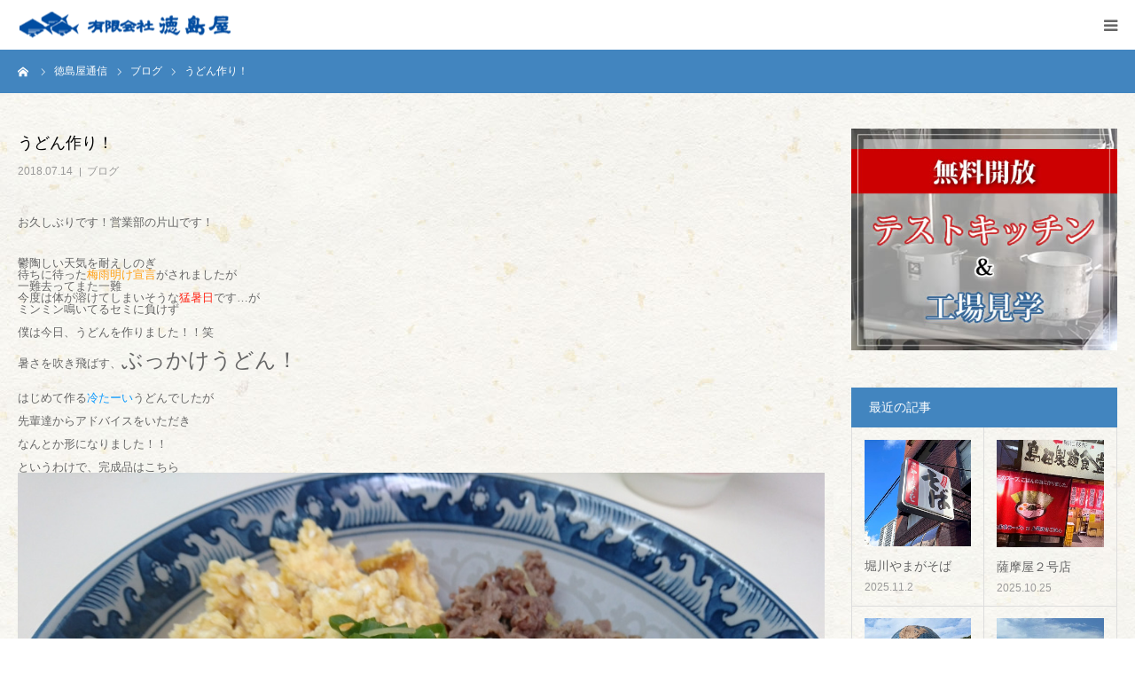

--- FILE ---
content_type: text/html; charset=UTF-8
request_url: https://e-tokushimaya.com/%E3%81%86%E3%81%A9%E3%82%93%E4%BD%9C%E3%82%8A%EF%BC%81-4/
body_size: 12788
content:
<!DOCTYPE html>
<html class="pc" lang="ja">
<head>
<meta charset="UTF-8">
<!--[if IE]><meta http-equiv="X-UA-Compatible" content="IE=edge"><![endif]-->
<meta name="viewport" content="width=device-width">
<meta name="format-detection" content="telephone=no">
<title>うどん作り！ | 「だし」の専門店｜徳島屋は業務用の鰹節・昆布・煮干など</title>
<meta name="description" content="&lt;br/&gt;">
<link rel="pingback" href="https://e-tokushimaya.com/wps01/xmlrpc.php">
<link rel="shortcut icon" href="https://e-tokushimaya.com/wps01/wp-content/uploads/logo_favi.gif">
<meta name='robots' content='max-image-preview:large' />
	<style>img:is([sizes="auto" i], [sizes^="auto," i]) { contain-intrinsic-size: 3000px 1500px }</style>
	<link rel="alternate" type="application/rss+xml" title="「だし」の専門店｜徳島屋は業務用の鰹節・昆布・煮干など &raquo; フィード" href="https://e-tokushimaya.com/feed/" />
<link rel="alternate" type="application/rss+xml" title="「だし」の専門店｜徳島屋は業務用の鰹節・昆布・煮干など &raquo; コメントフィード" href="https://e-tokushimaya.com/comments/feed/" />
<link rel="alternate" type="application/rss+xml" title="「だし」の専門店｜徳島屋は業務用の鰹節・昆布・煮干など &raquo; うどん作り！ のコメントのフィード" href="https://e-tokushimaya.com/%e3%81%86%e3%81%a9%e3%82%93%e4%bd%9c%e3%82%8a%ef%bc%81-4/feed/" />
<script type="text/javascript">
/* <![CDATA[ */
window._wpemojiSettings = {"baseUrl":"https:\/\/s.w.org\/images\/core\/emoji\/16.0.1\/72x72\/","ext":".png","svgUrl":"https:\/\/s.w.org\/images\/core\/emoji\/16.0.1\/svg\/","svgExt":".svg","source":{"concatemoji":"https:\/\/e-tokushimaya.com\/wps01\/wp-includes\/js\/wp-emoji-release.min.js?ver=6.8.3"}};
/*! This file is auto-generated */
!function(s,n){var o,i,e;function c(e){try{var t={supportTests:e,timestamp:(new Date).valueOf()};sessionStorage.setItem(o,JSON.stringify(t))}catch(e){}}function p(e,t,n){e.clearRect(0,0,e.canvas.width,e.canvas.height),e.fillText(t,0,0);var t=new Uint32Array(e.getImageData(0,0,e.canvas.width,e.canvas.height).data),a=(e.clearRect(0,0,e.canvas.width,e.canvas.height),e.fillText(n,0,0),new Uint32Array(e.getImageData(0,0,e.canvas.width,e.canvas.height).data));return t.every(function(e,t){return e===a[t]})}function u(e,t){e.clearRect(0,0,e.canvas.width,e.canvas.height),e.fillText(t,0,0);for(var n=e.getImageData(16,16,1,1),a=0;a<n.data.length;a++)if(0!==n.data[a])return!1;return!0}function f(e,t,n,a){switch(t){case"flag":return n(e,"\ud83c\udff3\ufe0f\u200d\u26a7\ufe0f","\ud83c\udff3\ufe0f\u200b\u26a7\ufe0f")?!1:!n(e,"\ud83c\udde8\ud83c\uddf6","\ud83c\udde8\u200b\ud83c\uddf6")&&!n(e,"\ud83c\udff4\udb40\udc67\udb40\udc62\udb40\udc65\udb40\udc6e\udb40\udc67\udb40\udc7f","\ud83c\udff4\u200b\udb40\udc67\u200b\udb40\udc62\u200b\udb40\udc65\u200b\udb40\udc6e\u200b\udb40\udc67\u200b\udb40\udc7f");case"emoji":return!a(e,"\ud83e\udedf")}return!1}function g(e,t,n,a){var r="undefined"!=typeof WorkerGlobalScope&&self instanceof WorkerGlobalScope?new OffscreenCanvas(300,150):s.createElement("canvas"),o=r.getContext("2d",{willReadFrequently:!0}),i=(o.textBaseline="top",o.font="600 32px Arial",{});return e.forEach(function(e){i[e]=t(o,e,n,a)}),i}function t(e){var t=s.createElement("script");t.src=e,t.defer=!0,s.head.appendChild(t)}"undefined"!=typeof Promise&&(o="wpEmojiSettingsSupports",i=["flag","emoji"],n.supports={everything:!0,everythingExceptFlag:!0},e=new Promise(function(e){s.addEventListener("DOMContentLoaded",e,{once:!0})}),new Promise(function(t){var n=function(){try{var e=JSON.parse(sessionStorage.getItem(o));if("object"==typeof e&&"number"==typeof e.timestamp&&(new Date).valueOf()<e.timestamp+604800&&"object"==typeof e.supportTests)return e.supportTests}catch(e){}return null}();if(!n){if("undefined"!=typeof Worker&&"undefined"!=typeof OffscreenCanvas&&"undefined"!=typeof URL&&URL.createObjectURL&&"undefined"!=typeof Blob)try{var e="postMessage("+g.toString()+"("+[JSON.stringify(i),f.toString(),p.toString(),u.toString()].join(",")+"));",a=new Blob([e],{type:"text/javascript"}),r=new Worker(URL.createObjectURL(a),{name:"wpTestEmojiSupports"});return void(r.onmessage=function(e){c(n=e.data),r.terminate(),t(n)})}catch(e){}c(n=g(i,f,p,u))}t(n)}).then(function(e){for(var t in e)n.supports[t]=e[t],n.supports.everything=n.supports.everything&&n.supports[t],"flag"!==t&&(n.supports.everythingExceptFlag=n.supports.everythingExceptFlag&&n.supports[t]);n.supports.everythingExceptFlag=n.supports.everythingExceptFlag&&!n.supports.flag,n.DOMReady=!1,n.readyCallback=function(){n.DOMReady=!0}}).then(function(){return e}).then(function(){var e;n.supports.everything||(n.readyCallback(),(e=n.source||{}).concatemoji?t(e.concatemoji):e.wpemoji&&e.twemoji&&(t(e.twemoji),t(e.wpemoji)))}))}((window,document),window._wpemojiSettings);
/* ]]> */
</script>
<link rel='stylesheet' id='style-css' href='https://e-tokushimaya.com/wps01/wp-content/themes/birth_tcd057/style.css?ver=1.6.2' type='text/css' media='all' />
<style id='wp-emoji-styles-inline-css' type='text/css'>

	img.wp-smiley, img.emoji {
		display: inline !important;
		border: none !important;
		box-shadow: none !important;
		height: 1em !important;
		width: 1em !important;
		margin: 0 0.07em !important;
		vertical-align: -0.1em !important;
		background: none !important;
		padding: 0 !important;
	}
</style>
<link rel='stylesheet' id='wp-block-library-css' href='https://e-tokushimaya.com/wps01/wp-includes/css/dist/block-library/style.min.css?ver=6.8.3' type='text/css' media='all' />
<style id='classic-theme-styles-inline-css' type='text/css'>
/*! This file is auto-generated */
.wp-block-button__link{color:#fff;background-color:#32373c;border-radius:9999px;box-shadow:none;text-decoration:none;padding:calc(.667em + 2px) calc(1.333em + 2px);font-size:1.125em}.wp-block-file__button{background:#32373c;color:#fff;text-decoration:none}
</style>
<style id='global-styles-inline-css' type='text/css'>
:root{--wp--preset--aspect-ratio--square: 1;--wp--preset--aspect-ratio--4-3: 4/3;--wp--preset--aspect-ratio--3-4: 3/4;--wp--preset--aspect-ratio--3-2: 3/2;--wp--preset--aspect-ratio--2-3: 2/3;--wp--preset--aspect-ratio--16-9: 16/9;--wp--preset--aspect-ratio--9-16: 9/16;--wp--preset--color--black: #000000;--wp--preset--color--cyan-bluish-gray: #abb8c3;--wp--preset--color--white: #ffffff;--wp--preset--color--pale-pink: #f78da7;--wp--preset--color--vivid-red: #cf2e2e;--wp--preset--color--luminous-vivid-orange: #ff6900;--wp--preset--color--luminous-vivid-amber: #fcb900;--wp--preset--color--light-green-cyan: #7bdcb5;--wp--preset--color--vivid-green-cyan: #00d084;--wp--preset--color--pale-cyan-blue: #8ed1fc;--wp--preset--color--vivid-cyan-blue: #0693e3;--wp--preset--color--vivid-purple: #9b51e0;--wp--preset--gradient--vivid-cyan-blue-to-vivid-purple: linear-gradient(135deg,rgba(6,147,227,1) 0%,rgb(155,81,224) 100%);--wp--preset--gradient--light-green-cyan-to-vivid-green-cyan: linear-gradient(135deg,rgb(122,220,180) 0%,rgb(0,208,130) 100%);--wp--preset--gradient--luminous-vivid-amber-to-luminous-vivid-orange: linear-gradient(135deg,rgba(252,185,0,1) 0%,rgba(255,105,0,1) 100%);--wp--preset--gradient--luminous-vivid-orange-to-vivid-red: linear-gradient(135deg,rgba(255,105,0,1) 0%,rgb(207,46,46) 100%);--wp--preset--gradient--very-light-gray-to-cyan-bluish-gray: linear-gradient(135deg,rgb(238,238,238) 0%,rgb(169,184,195) 100%);--wp--preset--gradient--cool-to-warm-spectrum: linear-gradient(135deg,rgb(74,234,220) 0%,rgb(151,120,209) 20%,rgb(207,42,186) 40%,rgb(238,44,130) 60%,rgb(251,105,98) 80%,rgb(254,248,76) 100%);--wp--preset--gradient--blush-light-purple: linear-gradient(135deg,rgb(255,206,236) 0%,rgb(152,150,240) 100%);--wp--preset--gradient--blush-bordeaux: linear-gradient(135deg,rgb(254,205,165) 0%,rgb(254,45,45) 50%,rgb(107,0,62) 100%);--wp--preset--gradient--luminous-dusk: linear-gradient(135deg,rgb(255,203,112) 0%,rgb(199,81,192) 50%,rgb(65,88,208) 100%);--wp--preset--gradient--pale-ocean: linear-gradient(135deg,rgb(255,245,203) 0%,rgb(182,227,212) 50%,rgb(51,167,181) 100%);--wp--preset--gradient--electric-grass: linear-gradient(135deg,rgb(202,248,128) 0%,rgb(113,206,126) 100%);--wp--preset--gradient--midnight: linear-gradient(135deg,rgb(2,3,129) 0%,rgb(40,116,252) 100%);--wp--preset--font-size--small: 13px;--wp--preset--font-size--medium: 20px;--wp--preset--font-size--large: 36px;--wp--preset--font-size--x-large: 42px;--wp--preset--spacing--20: 0.44rem;--wp--preset--spacing--30: 0.67rem;--wp--preset--spacing--40: 1rem;--wp--preset--spacing--50: 1.5rem;--wp--preset--spacing--60: 2.25rem;--wp--preset--spacing--70: 3.38rem;--wp--preset--spacing--80: 5.06rem;--wp--preset--shadow--natural: 6px 6px 9px rgba(0, 0, 0, 0.2);--wp--preset--shadow--deep: 12px 12px 50px rgba(0, 0, 0, 0.4);--wp--preset--shadow--sharp: 6px 6px 0px rgba(0, 0, 0, 0.2);--wp--preset--shadow--outlined: 6px 6px 0px -3px rgba(255, 255, 255, 1), 6px 6px rgba(0, 0, 0, 1);--wp--preset--shadow--crisp: 6px 6px 0px rgba(0, 0, 0, 1);}:where(.is-layout-flex){gap: 0.5em;}:where(.is-layout-grid){gap: 0.5em;}body .is-layout-flex{display: flex;}.is-layout-flex{flex-wrap: wrap;align-items: center;}.is-layout-flex > :is(*, div){margin: 0;}body .is-layout-grid{display: grid;}.is-layout-grid > :is(*, div){margin: 0;}:where(.wp-block-columns.is-layout-flex){gap: 2em;}:where(.wp-block-columns.is-layout-grid){gap: 2em;}:where(.wp-block-post-template.is-layout-flex){gap: 1.25em;}:where(.wp-block-post-template.is-layout-grid){gap: 1.25em;}.has-black-color{color: var(--wp--preset--color--black) !important;}.has-cyan-bluish-gray-color{color: var(--wp--preset--color--cyan-bluish-gray) !important;}.has-white-color{color: var(--wp--preset--color--white) !important;}.has-pale-pink-color{color: var(--wp--preset--color--pale-pink) !important;}.has-vivid-red-color{color: var(--wp--preset--color--vivid-red) !important;}.has-luminous-vivid-orange-color{color: var(--wp--preset--color--luminous-vivid-orange) !important;}.has-luminous-vivid-amber-color{color: var(--wp--preset--color--luminous-vivid-amber) !important;}.has-light-green-cyan-color{color: var(--wp--preset--color--light-green-cyan) !important;}.has-vivid-green-cyan-color{color: var(--wp--preset--color--vivid-green-cyan) !important;}.has-pale-cyan-blue-color{color: var(--wp--preset--color--pale-cyan-blue) !important;}.has-vivid-cyan-blue-color{color: var(--wp--preset--color--vivid-cyan-blue) !important;}.has-vivid-purple-color{color: var(--wp--preset--color--vivid-purple) !important;}.has-black-background-color{background-color: var(--wp--preset--color--black) !important;}.has-cyan-bluish-gray-background-color{background-color: var(--wp--preset--color--cyan-bluish-gray) !important;}.has-white-background-color{background-color: var(--wp--preset--color--white) !important;}.has-pale-pink-background-color{background-color: var(--wp--preset--color--pale-pink) !important;}.has-vivid-red-background-color{background-color: var(--wp--preset--color--vivid-red) !important;}.has-luminous-vivid-orange-background-color{background-color: var(--wp--preset--color--luminous-vivid-orange) !important;}.has-luminous-vivid-amber-background-color{background-color: var(--wp--preset--color--luminous-vivid-amber) !important;}.has-light-green-cyan-background-color{background-color: var(--wp--preset--color--light-green-cyan) !important;}.has-vivid-green-cyan-background-color{background-color: var(--wp--preset--color--vivid-green-cyan) !important;}.has-pale-cyan-blue-background-color{background-color: var(--wp--preset--color--pale-cyan-blue) !important;}.has-vivid-cyan-blue-background-color{background-color: var(--wp--preset--color--vivid-cyan-blue) !important;}.has-vivid-purple-background-color{background-color: var(--wp--preset--color--vivid-purple) !important;}.has-black-border-color{border-color: var(--wp--preset--color--black) !important;}.has-cyan-bluish-gray-border-color{border-color: var(--wp--preset--color--cyan-bluish-gray) !important;}.has-white-border-color{border-color: var(--wp--preset--color--white) !important;}.has-pale-pink-border-color{border-color: var(--wp--preset--color--pale-pink) !important;}.has-vivid-red-border-color{border-color: var(--wp--preset--color--vivid-red) !important;}.has-luminous-vivid-orange-border-color{border-color: var(--wp--preset--color--luminous-vivid-orange) !important;}.has-luminous-vivid-amber-border-color{border-color: var(--wp--preset--color--luminous-vivid-amber) !important;}.has-light-green-cyan-border-color{border-color: var(--wp--preset--color--light-green-cyan) !important;}.has-vivid-green-cyan-border-color{border-color: var(--wp--preset--color--vivid-green-cyan) !important;}.has-pale-cyan-blue-border-color{border-color: var(--wp--preset--color--pale-cyan-blue) !important;}.has-vivid-cyan-blue-border-color{border-color: var(--wp--preset--color--vivid-cyan-blue) !important;}.has-vivid-purple-border-color{border-color: var(--wp--preset--color--vivid-purple) !important;}.has-vivid-cyan-blue-to-vivid-purple-gradient-background{background: var(--wp--preset--gradient--vivid-cyan-blue-to-vivid-purple) !important;}.has-light-green-cyan-to-vivid-green-cyan-gradient-background{background: var(--wp--preset--gradient--light-green-cyan-to-vivid-green-cyan) !important;}.has-luminous-vivid-amber-to-luminous-vivid-orange-gradient-background{background: var(--wp--preset--gradient--luminous-vivid-amber-to-luminous-vivid-orange) !important;}.has-luminous-vivid-orange-to-vivid-red-gradient-background{background: var(--wp--preset--gradient--luminous-vivid-orange-to-vivid-red) !important;}.has-very-light-gray-to-cyan-bluish-gray-gradient-background{background: var(--wp--preset--gradient--very-light-gray-to-cyan-bluish-gray) !important;}.has-cool-to-warm-spectrum-gradient-background{background: var(--wp--preset--gradient--cool-to-warm-spectrum) !important;}.has-blush-light-purple-gradient-background{background: var(--wp--preset--gradient--blush-light-purple) !important;}.has-blush-bordeaux-gradient-background{background: var(--wp--preset--gradient--blush-bordeaux) !important;}.has-luminous-dusk-gradient-background{background: var(--wp--preset--gradient--luminous-dusk) !important;}.has-pale-ocean-gradient-background{background: var(--wp--preset--gradient--pale-ocean) !important;}.has-electric-grass-gradient-background{background: var(--wp--preset--gradient--electric-grass) !important;}.has-midnight-gradient-background{background: var(--wp--preset--gradient--midnight) !important;}.has-small-font-size{font-size: var(--wp--preset--font-size--small) !important;}.has-medium-font-size{font-size: var(--wp--preset--font-size--medium) !important;}.has-large-font-size{font-size: var(--wp--preset--font-size--large) !important;}.has-x-large-font-size{font-size: var(--wp--preset--font-size--x-large) !important;}
:where(.wp-block-post-template.is-layout-flex){gap: 1.25em;}:where(.wp-block-post-template.is-layout-grid){gap: 1.25em;}
:where(.wp-block-columns.is-layout-flex){gap: 2em;}:where(.wp-block-columns.is-layout-grid){gap: 2em;}
:root :where(.wp-block-pullquote){font-size: 1.5em;line-height: 1.6;}
</style>
<link rel='stylesheet' id='contact-form-7-css' href='https://e-tokushimaya.com/wps01/wp-content/plugins/contact-form-7/includes/css/styles.css?ver=5.9' type='text/css' media='all' />
<link rel='stylesheet' id='fancybox-css' href='https://e-tokushimaya.com/wps01/wp-content/plugins/easy-fancybox/fancybox/1.5.4/jquery.fancybox.min.css?ver=6.8.3' type='text/css' media='screen' />
<link rel='stylesheet' id='usces_default_css-css' href='https://e-tokushimaya.com/wps01/wp-content/plugins/usc-e-shop/css/usces_default.css?ver=2.9.13.2402281' type='text/css' media='all' />
<link rel='stylesheet' id='dashicons-css' href='https://e-tokushimaya.com/wps01/wp-includes/css/dashicons.min.css?ver=6.8.3' type='text/css' media='all' />
<link rel='stylesheet' id='usces_cart_css-css' href='https://e-tokushimaya.com/wps01/wp-content/plugins/usc-e-shop/css/usces_cart.css?ver=2.9.13.2402281' type='text/css' media='all' />
<script type="text/javascript" src="https://e-tokushimaya.com/wps01/wp-includes/js/jquery/jquery.min.js?ver=3.7.1" id="jquery-core-js"></script>
<script type="text/javascript" src="https://e-tokushimaya.com/wps01/wp-includes/js/jquery/jquery-migrate.min.js?ver=3.4.1" id="jquery-migrate-js"></script>
<link rel="https://api.w.org/" href="https://e-tokushimaya.com/wp-json/" /><link rel="alternate" title="JSON" type="application/json" href="https://e-tokushimaya.com/wp-json/wp/v2/posts/860" /><link rel="canonical" href="https://e-tokushimaya.com/%e3%81%86%e3%81%a9%e3%82%93%e4%bd%9c%e3%82%8a%ef%bc%81-4/" />
<link rel='shortlink' href='https://e-tokushimaya.com/?p=860' />
<link rel="alternate" title="oEmbed (JSON)" type="application/json+oembed" href="https://e-tokushimaya.com/wp-json/oembed/1.0/embed?url=https%3A%2F%2Fe-tokushimaya.com%2F%25e3%2581%2586%25e3%2581%25a9%25e3%2582%2593%25e4%25bd%259c%25e3%2582%258a%25ef%25bc%2581-4%2F" />
<link rel="alternate" title="oEmbed (XML)" type="text/xml+oembed" href="https://e-tokushimaya.com/wp-json/oembed/1.0/embed?url=https%3A%2F%2Fe-tokushimaya.com%2F%25e3%2581%2586%25e3%2581%25a9%25e3%2582%2593%25e4%25bd%259c%25e3%2582%258a%25ef%25bc%2581-4%2F&#038;format=xml" />

<link rel="stylesheet" href="https://e-tokushimaya.com/wps01/wp-content/themes/birth_tcd057/css/design-plus.css?ver=1.6.2">
<link rel="stylesheet" href="https://e-tokushimaya.com/wps01/wp-content/themes/birth_tcd057/css/sns-botton.css?ver=1.6.2">
<link rel="stylesheet" media="screen and (max-width:1280px)" href="https://e-tokushimaya.com/wps01/wp-content/themes/birth_tcd057/css/responsive.css?ver=1.6.2">
<link rel="stylesheet" media="screen and (max-width:1280px)" href="https://e-tokushimaya.com/wps01/wp-content/themes/birth_tcd057/css/footer-bar.css?ver=1.6.2">

<script src="https://e-tokushimaya.com/wps01/wp-content/themes/birth_tcd057/js/jquery.easing.1.4.js?ver=1.6.2"></script>
<script src="https://e-tokushimaya.com/wps01/wp-content/themes/birth_tcd057/js/jscript.js?ver=1.6.2"></script>
<script src="https://e-tokushimaya.com/wps01/wp-content/themes/birth_tcd057/js/comment.js?ver=1.6.2"></script>


<style type="text/css">

body, input, textarea { font-family: Arial, "Hiragino Kaku Gothic ProN", "ヒラギノ角ゴ ProN W3", "メイリオ", Meiryo, sans-serif; }

.rich_font, .p-vertical { font-family: "Times New Roman" , "游明朝" , "Yu Mincho" , "游明朝体" , "YuMincho" , "ヒラギノ明朝 Pro W3" , "Hiragino Mincho Pro" , "HiraMinProN-W3" , "HGS明朝E" , "ＭＳ Ｐ明朝" , "MS PMincho" , serif; font-weight:500; }

#footer_tel .number { font-family: "Times New Roman" , "游明朝" , "Yu Mincho" , "游明朝体" , "YuMincho" , "ヒラギノ明朝 Pro W3" , "Hiragino Mincho Pro" , "HiraMinProN-W3" , "HGS明朝E" , "ＭＳ Ｐ明朝" , "MS PMincho" , serif; font-weight:500; }


#header_image_for_404 .headline { font-family: "Times New Roman" , "游明朝" , "Yu Mincho" , "游明朝体" , "YuMincho" , "ヒラギノ明朝 Pro W3" , "Hiragino Mincho Pro" , "HiraMinProN-W3" , "HGS明朝E" , "ＭＳ Ｐ明朝" , "MS PMincho" , serif; font-weight:500; }




#post_title { font-size:32px; color:#000000; }
.post_content { font-size:14px; color:#666666; }
.single-news #post_title { font-size:32px; color:#000000; }
.single-news .post_content { font-size:14px; color:#666666; }

.mobile #post_title { font-size:18px; }
.mobile .post_content { font-size:13px; }
.mobile .single-news #post_title { font-size:18px; }
.mobile .single-news .post_content { font-size:13px; }

body.page .post_content { font-size:14px; color:#666666; }
#page_title { font-size:46px; color:#000000; }
#page_title span { font-size:16px; color:#666666; }

.mobile body.page .post_content { font-size:13px; }
.mobile #page_title { font-size:28px; }
.mobile #page_title span { font-size:14px; }

.c-pw__btn { background: #4285bf; }
.post_content a, .post_content a:hover { color: #213ed1; }







#related_post .image img, .styled_post_list1 .image img, .styled_post_list2 .image img, .widget_tab_post_list .image img, #blog_list .image img, #news_archive_list .image img,
  #index_blog_list .image img, #index_3box .image img, #index_news_list .image img, #archive_news_list .image img, #footer_content .image img
{
  width:100%; height:auto;
  -webkit-transition: transform  0.75s ease; -moz-transition: transform  0.75s ease; transition: transform  0.75s ease;
}
#related_post .image:hover img, .styled_post_list1 .image:hover img, .styled_post_list2 .image:hover img, .widget_tab_post_list .image:hover img, #blog_list .image:hover img, #news_archive_list .image:hover img,
  #index_blog_list .image:hover img, #index_3box .image:hover img, #index_news_list .image:hover img, #archive_news_list .image:hover img, #footer_content .image:hover img
{
  -webkit-transform: scale(1.2);
  -moz-transform: scale(1.2);
  -ms-transform: scale(1.2);
  -o-transform: scale(1.2);
  transform: scale(1.2);
}


#course_list #course2 .headline { background-color:#e0b2b5; }
#course_list #course2 .title { color:#e0b2b5; }
#course_list #course3 .headline { background-color:#e0b2b5; }
#course_list #course3 .title { color:#e0b2b5; }

body, a, #index_course_list a:hover, #previous_next_post a:hover, #course_list li a:hover
  { color: #666666; }

#page_header .headline, .side_widget .styled_post_list1 .title:hover, .page_post_list .meta a:hover, .page_post_list .headline,
  .slider_main .caption .title a:hover, #comment_header ul li a:hover, #header_text .logo a:hover, #bread_crumb li.home a:hover:before, #post_title_area .meta li a:hover
    { color: #4285bf; }

.pc #global_menu ul ul a, .design_button a, #index_3box .title a, .next_page_link a:hover, #archive_post_list_tab ol li:hover, .collapse_category_list li a:hover .count, .slick-arrow:hover, .pb_spec_table_button a:hover,
  #wp-calendar td a:hover, #wp-calendar #prev a:hover, #wp-calendar #next a:hover, #related_post .headline, .side_headline, #single_news_list .headline, .mobile #global_menu li a:hover, #mobile_menu .close_button:hover,
    #post_pagination p, .page_navi span.current, .tcd_user_profile_widget .button a:hover, #return_top_mobile a:hover, #p_readmore .button, #bread_crumb
      { background-color: #4285bf !important; }

#archive_post_list_tab ol li:hover, #comment_header ul li a:hover, #comment_header ul li.comment_switch_active a, #comment_header #comment_closed p, #post_pagination p, .page_navi span.current
  { border-color: #4285bf; }

.collapse_category_list li a:before
  { border-color: transparent transparent transparent #4285bf; }

.slider_nav .swiper-slide-active, .slider_nav .swiper-slide:hover
  { box-shadow:inset 0 0 0 5px #4285bf; }

a:hover, .pc #global_menu a:hover, .pc #global_menu > ul > li.active > a, .pc #global_menu > ul > li.current-menu-item > a, #bread_crumb li.home a:hover:after, #bread_crumb li a:hover, #post_meta_top a:hover, #index_blog_list li.category a:hover, #footer_tel .number,
  #single_news_list .link:hover, #single_news_list .link:hover:before, #archive_faq_list .question:hover, #archive_faq_list .question.active, #archive_faq_list .question:hover:before, #archive_faq_list .question.active:before, #archive_header_no_image .title
    { color: #1e73be; }


.pc #global_menu ul ul a:hover, .design_button a:hover, #index_3box .title a:hover, #return_top a:hover, #post_pagination a:hover, .page_navi a:hover, #slide_menu a span.count, .tcdw_custom_drop_menu a:hover, #p_readmore .button:hover, #previous_next_page a:hover, #mobile_menu,
  #course_next_prev_link a:hover, .tcd_category_list li a:hover .count, #submit_comment:hover, #comment_header ul li a:hover, .widget_tab_post_list_button a:hover, #searchform .submit_button:hover, .mobile #menu_button:hover
    { background-color: #1e73be !important; }

#post_pagination a:hover, .page_navi a:hover, .tcdw_custom_drop_menu a:hover, #comment_textarea textarea:focus, #guest_info input:focus, .widget_tab_post_list_button a:hover
  { border-color: #1e73be !important; }

.post_content a { color: #213ed1; }

.color_font { color: #1e73be; }


#copyright { background-color: #006ccc; color: #FFFFFF; }

#schedule_table thead { background:#fafafa; }
#schedule_table .color { background:#eff5f6; }
#archive_faq_list .answer { background:#f9f9f7; }

#page_header .square_headline { background: #ffffff; }
#page_header .square_headline .title { color: #333333; }
#page_header .square_headline .sub_title { color: #666666; }

#comment_header ul li.comment_switch_active a, #comment_header #comment_closed p { background-color: #4285bf !important; }
#comment_header ul li.comment_switch_active a:after, #comment_header #comment_closed p:after { border-color:#4285bf transparent transparent transparent; }

.no_header_content { background:rgba(66,133,191,0.8); }



#page_header .square_headline {background: none;}

#page_header .square_headline .title { text-shadow:2px 2px 3px #fff; }

</style>


<style type="text/css"></style><link rel="icon" href="https://e-tokushimaya.com/wps01/wp-content/uploads/concept_text_back-120x120.jpg" sizes="32x32" />
<link rel="icon" href="https://e-tokushimaya.com/wps01/wp-content/uploads/concept_text_back-300x300.jpg" sizes="192x192" />
<link rel="apple-touch-icon" href="https://e-tokushimaya.com/wps01/wp-content/uploads/concept_text_back-300x300.jpg" />
<meta name="msapplication-TileImage" content="https://e-tokushimaya.com/wps01/wp-content/uploads/concept_text_back-300x300.jpg" />
</head>
<body id="body" class="wp-singular post-template-default single single-post postid-860 single-format-standard wp-theme-birth_tcd057 mobile_header_fix">


<div id="container">

 <div id="header">
  <div id="header_inner">
   <div id="logo_image">
 <h1 class="logo">
  <a href="https://e-tokushimaya.com/" title="「だし」の専門店｜徳島屋は業務用の鰹節・昆布・煮干など">
      <img class="pc_logo_image" src="https://e-tokushimaya.com/wps01/wp-content/uploads/2021/07/logo_300.gif?1763168631" alt="「だし」の専門店｜徳島屋は業務用の鰹節・昆布・煮干など" title="「だし」の専門店｜徳島屋は業務用の鰹節・昆布・煮干など" width="300" height="36" />
         <img class="mobile_logo_image" src="https://e-tokushimaya.com/wps01/wp-content/uploads/2021/07/logo_240.gif?1763168631" alt="「だし」の専門店｜徳島屋は業務用の鰹節・昆布・煮干など" title="「だし」の専門店｜徳島屋は業務用の鰹節・昆布・煮干など" width="240" height="29" />
     </a>
 </h1>
</div>
         <div id="global_menu">
    <ul id="menu-header" class="menu"><li id="menu-item-31" class="menu-item menu-item-type-custom menu-item-object-custom menu-item-home menu-item-31"><a href="https://e-tokushimaya.com/">HOME</a></li>
<li id="menu-item-1648" class="menu-item menu-item-type-post_type menu-item-object-page menu-item-has-children menu-item-1648"><a href="https://e-tokushimaya.com/company-2/">会社案内</a>
<ul class="sub-menu">
	<li id="menu-item-252" class="menu-item menu-item-type-post_type menu-item-object-page menu-item-252"><a href="https://e-tokushimaya.com/company-2/">会社概要</a></li>
	<li id="menu-item-1645" class="menu-item menu-item-type-custom menu-item-object-custom menu-item-1645"><a href="https://e-tokushimaya.com/company-2/#rinen">経営理念</a></li>
	<li id="menu-item-1647" class="menu-item menu-item-type-custom menu-item-object-custom menu-item-1647"><a href="https://e-tokushimaya.com/company-2/#export">海外進出サポート</a></li>
</ul>
</li>
<li id="menu-item-258" class="menu-item menu-item-type-post_type menu-item-object-page menu-item-has-children menu-item-258"><a href="https://e-tokushimaya.com/kodawari/">徳島屋のこだわり</a>
<ul class="sub-menu">
	<li id="menu-item-1663" class="menu-item menu-item-type-post_type menu-item-object-page menu-item-1663"><a href="https://e-tokushimaya.com/kodawari/">徳島屋のこだわり</a></li>
	<li id="menu-item-253" class="menu-item menu-item-type-post_type menu-item-object-page menu-item-253"><a href="https://e-tokushimaya.com/order-made/">だしのオーダーメイド</a></li>
	<li id="menu-item-299" class="menu-item menu-item-type-post_type menu-item-object-page menu-item-299"><a href="https://e-tokushimaya.com/nidashikata/">混合だしパック</a></li>
	<li id="menu-item-257" class="menu-item menu-item-type-post_type menu-item-object-page menu-item-257"><a href="https://e-tokushimaya.com/katsuobushi/">かつお節ができるまで</a></li>
	<li id="menu-item-256" class="menu-item menu-item-type-post_type menu-item-object-page menu-item-256"><a href="https://e-tokushimaya.com/konbu-seichou/">昆布の成長から出荷まで</a></li>
</ul>
</li>
<li id="menu-item-301" class="menu-item menu-item-type-post_type menu-item-object-page menu-item-has-children menu-item-301"><a href="https://e-tokushimaya.com/test_kitchen/">テストキッチン</a>
<ul class="sub-menu">
	<li id="menu-item-1672" class="menu-item menu-item-type-post_type menu-item-object-page menu-item-1672"><a href="https://e-tokushimaya.com/test_kitchen/">テストキッチン</a></li>
	<li id="menu-item-1671" class="menu-item menu-item-type-post_type menu-item-object-page menu-item-1671"><a href="https://e-tokushimaya.com/manga-1/">理想のスープを形に</a></li>
</ul>
</li>
<li id="menu-item-33" class="menu-item menu-item-type-custom menu-item-object-custom menu-item-has-children menu-item-33"><a href="https://e-tokushimaya.com/products/">商品案内</a>
<ul class="sub-menu">
	<li id="menu-item-302" class="menu-item menu-item-type-post_type menu-item-object-page menu-item-302"><a href="https://e-tokushimaya.com/products/">商品案内</a></li>
	<li id="menu-item-134" class="menu-item menu-item-type-post_type menu-item-object-page menu-item-134"><a href="https://e-tokushimaya.com/fushi/">節</a></li>
	<li id="menu-item-133" class="menu-item menu-item-type-post_type menu-item-object-page menu-item-133"><a href="https://e-tokushimaya.com/kobu/">昆布</a></li>
	<li id="menu-item-132" class="menu-item menu-item-type-post_type menu-item-object-page menu-item-132"><a href="https://e-tokushimaya.com/niboshi/">煮干</a></li>
	<li id="menu-item-270" class="menu-item menu-item-type-post_type menu-item-object-page menu-item-270"><a href="https://e-tokushimaya.com/funmatsu/">粉末</a></li>
	<li id="menu-item-1640" class="menu-item menu-item-type-post_type menu-item-object-page menu-item-1640"><a href="https://e-tokushimaya.com/other/">その他</a></li>
</ul>
</li>
<li id="menu-item-1624" class="menu-item menu-item-type-post_type menu-item-object-page menu-item-has-children menu-item-1624"><a href="https://e-tokushimaya.com/contact-1/">お問い合わせ</a>
<ul class="sub-menu">
	<li id="menu-item-294" class="menu-item menu-item-type-custom menu-item-object-custom menu-item-294"><a href="https://e-tokushimaya.com/faq/">よくあるご質問</a></li>
</ul>
</li>
</ul>   </div>
   <a href="#" id="menu_button"><span>menu</span></a>
     </div><!-- END #header_inner -->
 </div><!-- END #header -->

 
 <div id="main_contents" class="clearfix">

<div id="bread_crumb">

<ul class="clearfix" itemscope itemtype="http://schema.org/BreadcrumbList">
 <li itemprop="itemListElement" itemscope itemtype="http://schema.org/ListItem" class="home"><a itemprop="item" href="https://e-tokushimaya.com/"><span itemprop="name">ホーム</span></a><meta itemprop="position" content="1"></li>
 <li itemprop="itemListElement" itemscope itemtype="http://schema.org/ListItem"><a itemprop="item" href="https://e-tokushimaya.com/%e3%83%96%e3%83%ad%e3%82%b0%e4%b8%80%e8%a6%a7/"><span itemprop="name">徳島屋通信</span></a><meta itemprop="position" content="2"></li>
 <li class="category" itemprop="itemListElement" itemscope itemtype="http://schema.org/ListItem">
    <a itemprop="item" href="https://e-tokushimaya.com/category/%e3%83%96%e3%83%ad%e3%82%b0/"><span itemprop="name">ブログ</span></a>
      <meta itemprop="position" content="3">
 </li>
 <li class="last" itemprop="itemListElement" itemscope itemtype="http://schema.org/ListItem"><span itemprop="name">うどん作り！</span><meta itemprop="position" content="4"></li>
</ul>

</div>

<div id="main_col" class="clearfix">

 
 <div id="left_col" class="clearfix">

   <article id="article">

    <h2 id="post_title" class="rich_font entry-title">うどん作り！</h2>

        <ul id="post_meta_top" class="clearfix">
     <li class="date"><time class="entry-date updated" datetime="2018-07-14T18:51:39+09:00">2018.07.14</time></li>     <li class="category clearfix"><a href="https://e-tokushimaya.com/category/%e3%83%96%e3%83%ad%e3%82%b0/" rel="category tag">ブログ</a></li>    </ul>
    
    
    
    
    
    
    
    <div class="post_content clearfix">
     <p>お久しぶりです！営業部の片山です！</p>
<div></div>
<div>鬱陶しい天気を耐えしのぎ</div>
<div></div>
<div>待ちに待った<font color="#ff9e10">梅雨明け宣言</font>がされましたが</div>
<div></div>
<div>一難去ってまた一難</div>
<div></div>
<div>今度は体が溶けてしまいそうな<font color="#ff2a1a">猛暑日</font>です…が</div>
<div></div>
<div>ミンミン鳴いてるセミに負けず</div>
<div><span style="text-align: center;"><br /></span></div>
<div><span style="text-align: center;">僕は今日、うどんを作りました！！笑</span></div>
<div><span style="text-align: center;"><br /></span></div>
<div><span style="text-align: center;">暑さを吹き飛ばす、<font size="5">ぶっかけうどん！</font></span></div>
<div><span style="text-align: center;"><font size="5"><br /></font></span></div>
<div><span style="text-align: center;">はじめて作る<font color="#0d99fc">冷たーい</font>うどんでしたが</span></div>
<div><span style="text-align: center;"><br /></span></div>
<div><span style="text-align: center;">先輩達からアドバイスをいただき</span></div>
<div><span style="text-align: center;"><br /></span></div>
<div><span style="text-align: center;">なんとか形になりました！！</span></div>
<div><span style="text-align: center;"><br /></span></div>
<div><span style="text-align: center;">というわけで、完成品はこちら</span></div>
<div>
<div></div>
<p><a href="/wps01/wp-content/uploads/img/blog_import_615d53a6c857e.jpg"><img fetchpriority="high" decoding="async" src="/wps01/wp-content/uploads/img/blog_import_615d53a6c857e.jpg" width="1080" height="810" class="PhotoSwipeImage" data-entry-id="12390776035" data-image-id="14228929594" data-image-order="1" data-amb-layout="fill-width"></a></p>
<div></div>
</div>
<div>本に乗っていたぶっかけうどんを参考に卵を乗せて</div>
<div></div>
<div>お肉は食べたかったので乗せてみました！笑</div>
<div></div>
<div></div>
<div>麺、「ななかまど」という小麦粉を使ったもので、小麦の風味がしてすごく美味しかったです！</div>
<div></div>
<div>でも、美味しいうどんも良かったですが、</div>
<div></div>
<div>うどん作りの注意点など、知らないことを先輩に教えてもらえ、勉強になったことも、今日の収穫でした！</div>
<div></div>
<div>これからも頑張ります！！</div>
<div></div>
<div>皆さんも暑さにめげずに頑張りましょう☆</div>
<div></div>
<div></div>
<p>
<span id="more-860"></span><br /></p>
    </div>

        <div class="single_share clearfix" id="single_share_bottom">
     <div class="share-type1 share-btm">
 
	<div class="sns mt10 mb45">
		<ul class="type1 clearfix">
			<li class="twitter">
				<a href="http://twitter.com/share?text=%E3%81%86%E3%81%A9%E3%82%93%E4%BD%9C%E3%82%8A%EF%BC%81&url=https%3A%2F%2Fe-tokushimaya.com%2F%25e3%2581%2586%25e3%2581%25a9%25e3%2582%2593%25e4%25bd%259c%25e3%2582%258a%25ef%25bc%2581-4%2F&via=&tw_p=tweetbutton&related=" onclick="javascript:window.open(this.href, '', 'menubar=no,toolbar=no,resizable=yes,scrollbars=yes,height=400,width=600');return false;"><i class="icon-twitter"></i><span class="ttl">Tweet</span><span class="share-count"></span></a>
			</li>
			<li class="facebook">
				<a href="//www.facebook.com/sharer/sharer.php?u=https://e-tokushimaya.com/%e3%81%86%e3%81%a9%e3%82%93%e4%bd%9c%e3%82%8a%ef%bc%81-4/&amp;t=%E3%81%86%E3%81%A9%E3%82%93%E4%BD%9C%E3%82%8A%EF%BC%81" class="facebook-btn-icon-link" target="blank" rel="nofollow"><i class="icon-facebook"></i><span class="ttl">Share</span><span class="share-count"></span></a>
			</li>
			<li class="hatebu">
				<a href="http://b.hatena.ne.jp/add?mode=confirm&url=https%3A%2F%2Fe-tokushimaya.com%2F%25e3%2581%2586%25e3%2581%25a9%25e3%2582%2593%25e4%25bd%259c%25e3%2582%258a%25ef%25bc%2581-4%2F" onclick="javascript:window.open(this.href, '', 'menubar=no,toolbar=no,resizable=yes,scrollbars=yes,height=400,width=510');return false;" ><i class="icon-hatebu"></i><span class="ttl">Hatena</span><span class="share-count"></span></a>
			</li>
			<li class="pocket">
				<a href="http://getpocket.com/edit?url=https%3A%2F%2Fe-tokushimaya.com%2F%25e3%2581%2586%25e3%2581%25a9%25e3%2582%2593%25e4%25bd%259c%25e3%2582%258a%25ef%25bc%2581-4%2F&title=%E3%81%86%E3%81%A9%E3%82%93%E4%BD%9C%E3%82%8A%EF%BC%81" target="blank"><i class="icon-pocket"></i><span class="ttl">Pocket</span><span class="share-count"></span></a>
			</li>
			<li class="rss">
				<a href="https://e-tokushimaya.com/feed/" target="blank"><i class="icon-rss"></i><span class="ttl">RSS</span></a>
			</li>
			<li class="feedly">
				<a href="http://feedly.com/index.html#subscription%2Ffeed%2Fhttps://e-tokushimaya.com/feed/" target="blank"><i class="icon-feedly"></i><span class="ttl">feedly</span><span class="share-count"></span></a>
			</li>
			<li class="pinterest">
				<a rel="nofollow" target="_blank" href="https://www.pinterest.com/pin/create/button/?url=https%3A%2F%2Fe-tokushimaya.com%2F%25e3%2581%2586%25e3%2581%25a9%25e3%2582%2593%25e4%25bd%259c%25e3%2582%258a%25ef%25bc%2581-4%2F&media=&description=%E3%81%86%E3%81%A9%E3%82%93%E4%BD%9C%E3%82%8A%EF%BC%81"><i class="icon-pinterest"></i><span class="ttl">Pin&nbsp;it</span></a>
			</li>
		</ul>
	</div>
</div>
    </div>
    
        <ul id="post_meta_bottom" class="clearfix">
          <li class="post_category"><a href="https://e-tokushimaya.com/category/%e3%83%96%e3%83%ad%e3%82%b0/" rel="category tag">ブログ</a></li>              </ul>
    
        <div id="previous_next_post" class="clearfix">
     <div class='prev_post'><a href='https://e-tokushimaya.com/%e5%b1%b1%e9%8a%80%e9%a3%9f%e5%a0%82/' title='山銀食堂'><span class='title'>山銀食堂</span><span class='nav'>前の記事</span></a></div>
<div class='next_post'><a href='https://e-tokushimaya.com/%e3%81%9d%e3%81%b0%e9%a3%9f%e3%81%b9%e3%82%88%e3%81%86%ef%bc%81/' title='そば食べよう！'><span class='title'>そば食べよう！</span><span class='nav'>次の記事</span></a></div>
    </div>
    
   </article><!-- END #article -->

   
   
   
   
   
 </div><!-- END #left_col -->

 <div id="side_col">
<div class="side_widget clearfix widget_media_image" id="media_image-4">
<a href="https://e-tokushimaya.com/test_kitchen/"><img width="380" height="317" src="https://e-tokushimaya.com/wps01/wp-content/uploads/side_test-kichen02-380_0.jpg" class="image wp-image-2798  attachment-full size-full" alt="" style="max-width: 100%; height: auto;" decoding="async" loading="lazy" srcset="https://e-tokushimaya.com/wps01/wp-content/uploads/side_test-kichen02-380_0.jpg 380w, https://e-tokushimaya.com/wps01/wp-content/uploads/side_test-kichen02-380_0-300x250.jpg 300w" sizes="auto, (max-width: 380px) 100vw, 380px" /></a></div>
<div class="side_widget clearfix styled_post_list1_widget" id="styled_post_list1_widget-3">
<h3 class="side_headline"><span>最近の記事</span></h3><ol class="styled_post_list1 clearfix show_date">
 <li class="clearfix">
   <a class="image" href="https://e-tokushimaya.com/%e5%a0%80%e5%b7%9d%e3%82%84%e3%81%be%e3%81%8c%e3%81%9d%e3%81%b0/" title="堀川やまがそば"><img width="400" height="400" src="https://e-tokushimaya.com/wps01/wp-content/uploads/IMG_4238-400x400.jpeg" class="attachment-size1 size-size1 wp-post-image" alt="" decoding="async" loading="lazy" srcset="https://e-tokushimaya.com/wps01/wp-content/uploads/IMG_4238-400x400.jpeg 400w, https://e-tokushimaya.com/wps01/wp-content/uploads/IMG_4238-150x150.jpeg 150w, https://e-tokushimaya.com/wps01/wp-content/uploads/IMG_4238-300x300.jpeg 300w, https://e-tokushimaya.com/wps01/wp-content/uploads/IMG_4238-120x120.jpeg 120w" sizes="auto, (max-width: 400px) 100vw, 400px" /></a>   <div class="info">
    <a class="title" href="https://e-tokushimaya.com/%e5%a0%80%e5%b7%9d%e3%82%84%e3%81%be%e3%81%8c%e3%81%9d%e3%81%b0/">堀川やまがそば</a>
    <p class="date">2025.11.2</p>   </div>
 </li>
 <li class="clearfix">
   <a class="image" href="https://e-tokushimaya.com/%e8%96%a9%e6%91%a9%e5%b1%8b%ef%bc%92%e5%8f%b7%e5%ba%97/" title="薩摩屋２号店"><img width="400" height="400" src="https://e-tokushimaya.com/wps01/wp-content/uploads/IMG_4237-400x400.jpeg" class="attachment-size1 size-size1 wp-post-image" alt="" decoding="async" loading="lazy" srcset="https://e-tokushimaya.com/wps01/wp-content/uploads/IMG_4237-400x400.jpeg 400w, https://e-tokushimaya.com/wps01/wp-content/uploads/IMG_4237-150x150.jpeg 150w, https://e-tokushimaya.com/wps01/wp-content/uploads/IMG_4237-300x300.jpeg 300w, https://e-tokushimaya.com/wps01/wp-content/uploads/IMG_4237-120x120.jpeg 120w" sizes="auto, (max-width: 400px) 100vw, 400px" /></a>   <div class="info">
    <a class="title" href="https://e-tokushimaya.com/%e8%96%a9%e6%91%a9%e5%b1%8b%ef%bc%92%e5%8f%b7%e5%ba%97/">薩摩屋２号店</a>
    <p class="date">2025.10.25</p>   </div>
 </li>
 <li class="clearfix">
   <a class="image" href="https://e-tokushimaya.com/%e9%96%a2%e8%a5%bf%e3%81%af%e5%a4%a7%e7%9b%9b%e3%82%8a%e4%b8%8a%e3%81%8c%e3%82%8a/" title="関西は大盛り上がり"><img width="400" height="400" src="https://e-tokushimaya.com/wps01/wp-content/uploads/IMG_4171-400x400.jpeg" class="attachment-size1 size-size1 wp-post-image" alt="" decoding="async" loading="lazy" srcset="https://e-tokushimaya.com/wps01/wp-content/uploads/IMG_4171-400x400.jpeg 400w, https://e-tokushimaya.com/wps01/wp-content/uploads/IMG_4171-150x150.jpeg 150w, https://e-tokushimaya.com/wps01/wp-content/uploads/IMG_4171-300x300.jpeg 300w, https://e-tokushimaya.com/wps01/wp-content/uploads/IMG_4171-120x120.jpeg 120w" sizes="auto, (max-width: 400px) 100vw, 400px" /></a>   <div class="info">
    <a class="title" href="https://e-tokushimaya.com/%e9%96%a2%e8%a5%bf%e3%81%af%e5%a4%a7%e7%9b%9b%e3%82%8a%e4%b8%8a%e3%81%8c%e3%82%8a/">関西は大盛り上がり</a>
    <p class="date">2025.10.18</p>   </div>
 </li>
 <li class="clearfix">
   <a class="image" href="https://e-tokushimaya.com/%e5%a4%a7%e9%98%aa%e3%83%bb%e9%96%a2%e8%a5%bf%e4%b8%87%e5%8d%9a/" title="大阪・関西万博"><img width="400" height="400" src="https://e-tokushimaya.com/wps01/wp-content/uploads/IMG_4170-400x400.jpeg" class="attachment-size1 size-size1 wp-post-image" alt="" decoding="async" loading="lazy" srcset="https://e-tokushimaya.com/wps01/wp-content/uploads/IMG_4170-400x400.jpeg 400w, https://e-tokushimaya.com/wps01/wp-content/uploads/IMG_4170-150x150.jpeg 150w, https://e-tokushimaya.com/wps01/wp-content/uploads/IMG_4170-300x300.jpeg 300w, https://e-tokushimaya.com/wps01/wp-content/uploads/IMG_4170-120x120.jpeg 120w" sizes="auto, (max-width: 400px) 100vw, 400px" /></a>   <div class="info">
    <a class="title" href="https://e-tokushimaya.com/%e5%a4%a7%e9%98%aa%e3%83%bb%e9%96%a2%e8%a5%bf%e4%b8%87%e5%8d%9a/">大阪・関西万博</a>
    <p class="date">2025.10.12</p>   </div>
 </li>
 <li class="clearfix">
   <a class="image" href="https://e-tokushimaya.com/ramen-%e3%81%8c%e3%81%a1%e3%82%93%e3%81%93%e4%b8%80%e5%ae%b6/" title="Ramen がちんこ一家"><img width="400" height="400" src="https://e-tokushimaya.com/wps01/wp-content/uploads/IMG_4070-400x400.jpeg" class="attachment-size1 size-size1 wp-post-image" alt="" decoding="async" loading="lazy" srcset="https://e-tokushimaya.com/wps01/wp-content/uploads/IMG_4070-400x400.jpeg 400w, https://e-tokushimaya.com/wps01/wp-content/uploads/IMG_4070-150x150.jpeg 150w, https://e-tokushimaya.com/wps01/wp-content/uploads/IMG_4070-300x300.jpeg 300w, https://e-tokushimaya.com/wps01/wp-content/uploads/IMG_4070-120x120.jpeg 120w" sizes="auto, (max-width: 400px) 100vw, 400px" /></a>   <div class="info">
    <a class="title" href="https://e-tokushimaya.com/ramen-%e3%81%8c%e3%81%a1%e3%82%93%e3%81%93%e4%b8%80%e5%ae%b6/">Ramen がちんこ一家</a>
    <p class="date">2025.10.4</p>   </div>
 </li>
 <li class="clearfix">
   <a class="image" href="https://e-tokushimaya.com/%e3%83%a9%e3%83%bc%e3%83%a1%e3%83%b3%e8%8d%98-%e6%ad%b4%e5%8f%b2%e3%82%92%e5%88%bb%e3%82%81-%e6%97%a5%e6%9c%ac%e6%a9%8b%e5%ba%97/" title="ラーメン荘 歴史を刻め 日本橋店"><img width="400" height="400" src="https://e-tokushimaya.com/wps01/wp-content/uploads/IMG_4040-400x400.jpeg" class="attachment-size1 size-size1 wp-post-image" alt="" decoding="async" loading="lazy" srcset="https://e-tokushimaya.com/wps01/wp-content/uploads/IMG_4040-400x400.jpeg 400w, https://e-tokushimaya.com/wps01/wp-content/uploads/IMG_4040-150x150.jpeg 150w, https://e-tokushimaya.com/wps01/wp-content/uploads/IMG_4040-300x300.jpeg 300w, https://e-tokushimaya.com/wps01/wp-content/uploads/IMG_4040-120x120.jpeg 120w" sizes="auto, (max-width: 400px) 100vw, 400px" /></a>   <div class="info">
    <a class="title" href="https://e-tokushimaya.com/%e3%83%a9%e3%83%bc%e3%83%a1%e3%83%b3%e8%8d%98-%e6%ad%b4%e5%8f%b2%e3%82%92%e5%88%bb%e3%82%81-%e6%97%a5%e6%9c%ac%e6%a9%8b%e5%ba%97/">ラーメン荘 歴史を刻め 日本橋店</a>
    <p class="date">2025.09.27</p>   </div>
 </li>
</ol>
</div>
<div class="side_widget clearfix widget_media_image" id="media_image-3">
<a href="https://e-tokushimaya.com/manga-1/"><img width="380" height="333" src="https://e-tokushimaya.com/wps01/wp-content/uploads/risou-dashi_banar_01_380.jpg" class="image wp-image-2718  attachment-full size-full" alt="" style="max-width: 100%; height: auto;" decoding="async" loading="lazy" srcset="https://e-tokushimaya.com/wps01/wp-content/uploads/risou-dashi_banar_01_380.jpg 380w, https://e-tokushimaya.com/wps01/wp-content/uploads/risou-dashi_banar_01_380-300x263.jpg 300w" sizes="auto, (max-width: 380px) 100vw, 380px" /></a></div>
<div class="side_widget clearfix widget_search" id="search-4">
<form role="search" method="get" id="searchform" class="searchform" action="https://e-tokushimaya.com/">
				<div>
					<label class="screen-reader-text" for="s">検索:</label>
					<input type="text" value="" name="s" id="s" />
					<input type="submit" id="searchsubmit" value="検索" />
				</div>
			</form></div>
<div class="side_widget clearfix tcdw_archive_list_widget" id="tcdw_archive_list_widget-2">
		<div class="p-dropdown">
			<div class="p-dropdown__title">アーカイブ</div>
			<ul class="p-dropdown__list">
					<li><a href='https://e-tokushimaya.com/2025/11/'>2025年11月</a></li>
	<li><a href='https://e-tokushimaya.com/2025/10/'>2025年10月</a></li>
	<li><a href='https://e-tokushimaya.com/2025/09/'>2025年9月</a></li>
	<li><a href='https://e-tokushimaya.com/2025/08/'>2025年8月</a></li>
	<li><a href='https://e-tokushimaya.com/2025/07/'>2025年7月</a></li>
	<li><a href='https://e-tokushimaya.com/2025/06/'>2025年6月</a></li>
	<li><a href='https://e-tokushimaya.com/2025/05/'>2025年5月</a></li>
	<li><a href='https://e-tokushimaya.com/2025/04/'>2025年4月</a></li>
	<li><a href='https://e-tokushimaya.com/2025/03/'>2025年3月</a></li>
	<li><a href='https://e-tokushimaya.com/2025/02/'>2025年2月</a></li>
	<li><a href='https://e-tokushimaya.com/2025/01/'>2025年1月</a></li>
	<li><a href='https://e-tokushimaya.com/2024/12/'>2024年12月</a></li>
	<li><a href='https://e-tokushimaya.com/2024/11/'>2024年11月</a></li>
	<li><a href='https://e-tokushimaya.com/2024/10/'>2024年10月</a></li>
	<li><a href='https://e-tokushimaya.com/2024/09/'>2024年9月</a></li>
	<li><a href='https://e-tokushimaya.com/2024/08/'>2024年8月</a></li>
	<li><a href='https://e-tokushimaya.com/2024/07/'>2024年7月</a></li>
	<li><a href='https://e-tokushimaya.com/2024/06/'>2024年6月</a></li>
	<li><a href='https://e-tokushimaya.com/2024/05/'>2024年5月</a></li>
	<li><a href='https://e-tokushimaya.com/2024/04/'>2024年4月</a></li>
	<li><a href='https://e-tokushimaya.com/2024/03/'>2024年3月</a></li>
	<li><a href='https://e-tokushimaya.com/2024/02/'>2024年2月</a></li>
	<li><a href='https://e-tokushimaya.com/2024/01/'>2024年1月</a></li>
	<li><a href='https://e-tokushimaya.com/2023/12/'>2023年12月</a></li>
	<li><a href='https://e-tokushimaya.com/2023/11/'>2023年11月</a></li>
	<li><a href='https://e-tokushimaya.com/2023/10/'>2023年10月</a></li>
	<li><a href='https://e-tokushimaya.com/2023/09/'>2023年9月</a></li>
	<li><a href='https://e-tokushimaya.com/2023/08/'>2023年8月</a></li>
	<li><a href='https://e-tokushimaya.com/2023/07/'>2023年7月</a></li>
	<li><a href='https://e-tokushimaya.com/2023/06/'>2023年6月</a></li>
	<li><a href='https://e-tokushimaya.com/2023/05/'>2023年5月</a></li>
	<li><a href='https://e-tokushimaya.com/2023/04/'>2023年4月</a></li>
	<li><a href='https://e-tokushimaya.com/2023/03/'>2023年3月</a></li>
	<li><a href='https://e-tokushimaya.com/2023/02/'>2023年2月</a></li>
	<li><a href='https://e-tokushimaya.com/2023/01/'>2023年1月</a></li>
	<li><a href='https://e-tokushimaya.com/2022/12/'>2022年12月</a></li>
	<li><a href='https://e-tokushimaya.com/2022/11/'>2022年11月</a></li>
	<li><a href='https://e-tokushimaya.com/2022/10/'>2022年10月</a></li>
	<li><a href='https://e-tokushimaya.com/2022/09/'>2022年9月</a></li>
	<li><a href='https://e-tokushimaya.com/2022/08/'>2022年8月</a></li>
	<li><a href='https://e-tokushimaya.com/2022/07/'>2022年7月</a></li>
	<li><a href='https://e-tokushimaya.com/2022/06/'>2022年6月</a></li>
	<li><a href='https://e-tokushimaya.com/2022/05/'>2022年5月</a></li>
	<li><a href='https://e-tokushimaya.com/2022/04/'>2022年4月</a></li>
	<li><a href='https://e-tokushimaya.com/2022/03/'>2022年3月</a></li>
	<li><a href='https://e-tokushimaya.com/2022/02/'>2022年2月</a></li>
	<li><a href='https://e-tokushimaya.com/2022/01/'>2022年1月</a></li>
	<li><a href='https://e-tokushimaya.com/2021/12/'>2021年12月</a></li>
	<li><a href='https://e-tokushimaya.com/2021/11/'>2021年11月</a></li>
	<li><a href='https://e-tokushimaya.com/2021/10/'>2021年10月</a></li>
	<li><a href='https://e-tokushimaya.com/2021/09/'>2021年9月</a></li>
	<li><a href='https://e-tokushimaya.com/2021/08/'>2021年8月</a></li>
	<li><a href='https://e-tokushimaya.com/2021/07/'>2021年7月</a></li>
	<li><a href='https://e-tokushimaya.com/2021/06/'>2021年6月</a></li>
	<li><a href='https://e-tokushimaya.com/2021/05/'>2021年5月</a></li>
	<li><a href='https://e-tokushimaya.com/2021/04/'>2021年4月</a></li>
	<li><a href='https://e-tokushimaya.com/2021/03/'>2021年3月</a></li>
	<li><a href='https://e-tokushimaya.com/2021/02/'>2021年2月</a></li>
	<li><a href='https://e-tokushimaya.com/2021/01/'>2021年1月</a></li>
	<li><a href='https://e-tokushimaya.com/2020/12/'>2020年12月</a></li>
	<li><a href='https://e-tokushimaya.com/2020/11/'>2020年11月</a></li>
	<li><a href='https://e-tokushimaya.com/2020/10/'>2020年10月</a></li>
	<li><a href='https://e-tokushimaya.com/2020/09/'>2020年9月</a></li>
	<li><a href='https://e-tokushimaya.com/2020/08/'>2020年8月</a></li>
	<li><a href='https://e-tokushimaya.com/2020/07/'>2020年7月</a></li>
	<li><a href='https://e-tokushimaya.com/2020/06/'>2020年6月</a></li>
	<li><a href='https://e-tokushimaya.com/2020/04/'>2020年4月</a></li>
	<li><a href='https://e-tokushimaya.com/2020/03/'>2020年3月</a></li>
	<li><a href='https://e-tokushimaya.com/2020/02/'>2020年2月</a></li>
	<li><a href='https://e-tokushimaya.com/2020/01/'>2020年1月</a></li>
	<li><a href='https://e-tokushimaya.com/2019/12/'>2019年12月</a></li>
	<li><a href='https://e-tokushimaya.com/2019/11/'>2019年11月</a></li>
	<li><a href='https://e-tokushimaya.com/2019/10/'>2019年10月</a></li>
	<li><a href='https://e-tokushimaya.com/2019/09/'>2019年9月</a></li>
	<li><a href='https://e-tokushimaya.com/2019/08/'>2019年8月</a></li>
	<li><a href='https://e-tokushimaya.com/2019/07/'>2019年7月</a></li>
	<li><a href='https://e-tokushimaya.com/2019/06/'>2019年6月</a></li>
	<li><a href='https://e-tokushimaya.com/2019/05/'>2019年5月</a></li>
	<li><a href='https://e-tokushimaya.com/2019/04/'>2019年4月</a></li>
	<li><a href='https://e-tokushimaya.com/2019/03/'>2019年3月</a></li>
	<li><a href='https://e-tokushimaya.com/2019/02/'>2019年2月</a></li>
	<li><a href='https://e-tokushimaya.com/2019/01/'>2019年1月</a></li>
	<li><a href='https://e-tokushimaya.com/2018/12/'>2018年12月</a></li>
	<li><a href='https://e-tokushimaya.com/2018/11/'>2018年11月</a></li>
	<li><a href='https://e-tokushimaya.com/2018/10/'>2018年10月</a></li>
	<li><a href='https://e-tokushimaya.com/2018/09/'>2018年9月</a></li>
	<li><a href='https://e-tokushimaya.com/2018/08/'>2018年8月</a></li>
	<li><a href='https://e-tokushimaya.com/2018/07/'>2018年7月</a></li>
	<li><a href='https://e-tokushimaya.com/2018/06/'>2018年6月</a></li>
	<li><a href='https://e-tokushimaya.com/2018/05/'>2018年5月</a></li>
	<li><a href='https://e-tokushimaya.com/2018/04/'>2018年4月</a></li>
	<li><a href='https://e-tokushimaya.com/2018/03/'>2018年3月</a></li>
	<li><a href='https://e-tokushimaya.com/2018/02/'>2018年2月</a></li>
	<li><a href='https://e-tokushimaya.com/2018/01/'>2018年1月</a></li>
	<li><a href='https://e-tokushimaya.com/2017/12/'>2017年12月</a></li>
	<li><a href='https://e-tokushimaya.com/2017/11/'>2017年11月</a></li>
	<li><a href='https://e-tokushimaya.com/2017/10/'>2017年10月</a></li>
	<li><a href='https://e-tokushimaya.com/2017/09/'>2017年9月</a></li>
	<li><a href='https://e-tokushimaya.com/2017/08/'>2017年8月</a></li>
	<li><a href='https://e-tokushimaya.com/2017/07/'>2017年7月</a></li>
	<li><a href='https://e-tokushimaya.com/2017/06/'>2017年6月</a></li>
	<li><a href='https://e-tokushimaya.com/2017/05/'>2017年5月</a></li>
	<li><a href='https://e-tokushimaya.com/2017/04/'>2017年4月</a></li>
	<li><a href='https://e-tokushimaya.com/2017/03/'>2017年3月</a></li>
	<li><a href='https://e-tokushimaya.com/2017/02/'>2017年2月</a></li>
	<li><a href='https://e-tokushimaya.com/2017/01/'>2017年1月</a></li>
	<li><a href='https://e-tokushimaya.com/2016/12/'>2016年12月</a></li>
	<li><a href='https://e-tokushimaya.com/2016/11/'>2016年11月</a></li>
	<li><a href='https://e-tokushimaya.com/2016/10/'>2016年10月</a></li>
	<li><a href='https://e-tokushimaya.com/2016/09/'>2016年9月</a></li>
	<li><a href='https://e-tokushimaya.com/2016/08/'>2016年8月</a></li>
	<li><a href='https://e-tokushimaya.com/2016/07/'>2016年7月</a></li>
	<li><a href='https://e-tokushimaya.com/2016/06/'>2016年6月</a></li>
	<li><a href='https://e-tokushimaya.com/2016/05/'>2016年5月</a></li>
	<li><a href='https://e-tokushimaya.com/2016/04/'>2016年4月</a></li>
	<li><a href='https://e-tokushimaya.com/2016/03/'>2016年3月</a></li>
	<li><a href='https://e-tokushimaya.com/2016/02/'>2016年2月</a></li>
	<li><a href='https://e-tokushimaya.com/2016/01/'>2016年1月</a></li>
	<li><a href='https://e-tokushimaya.com/2015/12/'>2015年12月</a></li>
	<li><a href='https://e-tokushimaya.com/2015/11/'>2015年11月</a></li>
	<li><a href='https://e-tokushimaya.com/2015/10/'>2015年10月</a></li>
	<li><a href='https://e-tokushimaya.com/2015/09/'>2015年9月</a></li>
	<li><a href='https://e-tokushimaya.com/2015/08/'>2015年8月</a></li>
	<li><a href='https://e-tokushimaya.com/2015/07/'>2015年7月</a></li>
	<li><a href='https://e-tokushimaya.com/2015/06/'>2015年6月</a></li>
	<li><a href='https://e-tokushimaya.com/2015/05/'>2015年5月</a></li>
	<li><a href='https://e-tokushimaya.com/2015/04/'>2015年4月</a></li>
	<li><a href='https://e-tokushimaya.com/2015/03/'>2015年3月</a></li>
	<li><a href='https://e-tokushimaya.com/2015/02/'>2015年2月</a></li>
	<li><a href='https://e-tokushimaya.com/2015/01/'>2015年1月</a></li>
	<li><a href='https://e-tokushimaya.com/2014/12/'>2014年12月</a></li>
	<li><a href='https://e-tokushimaya.com/2014/11/'>2014年11月</a></li>
	<li><a href='https://e-tokushimaya.com/2014/10/'>2014年10月</a></li>
	<li><a href='https://e-tokushimaya.com/2014/09/'>2014年9月</a></li>
	<li><a href='https://e-tokushimaya.com/2014/08/'>2014年8月</a></li>
	<li><a href='https://e-tokushimaya.com/2014/07/'>2014年7月</a></li>
	<li><a href='https://e-tokushimaya.com/2014/06/'>2014年6月</a></li>
	<li><a href='https://e-tokushimaya.com/2014/05/'>2014年5月</a></li>
	<li><a href='https://e-tokushimaya.com/2014/04/'>2014年4月</a></li>
	<li><a href='https://e-tokushimaya.com/2014/03/'>2014年3月</a></li>
	<li><a href='https://e-tokushimaya.com/2014/02/'>2014年2月</a></li>
	<li><a href='https://e-tokushimaya.com/2014/01/'>2014年1月</a></li>
	<li><a href='https://e-tokushimaya.com/2013/12/'>2013年12月</a></li>
	<li><a href='https://e-tokushimaya.com/2013/11/'>2013年11月</a></li>
	<li><a href='https://e-tokushimaya.com/2013/10/'>2013年10月</a></li>
	<li><a href='https://e-tokushimaya.com/2013/09/'>2013年9月</a></li>
	<li><a href='https://e-tokushimaya.com/2013/08/'>2013年8月</a></li>
	<li><a href='https://e-tokushimaya.com/2013/07/'>2013年7月</a></li>
	<li><a href='https://e-tokushimaya.com/2013/06/'>2013年6月</a></li>
	<li><a href='https://e-tokushimaya.com/2013/05/'>2013年5月</a></li>
	<li><a href='https://e-tokushimaya.com/2013/04/'>2013年4月</a></li>
	<li><a href='https://e-tokushimaya.com/2013/03/'>2013年3月</a></li>
	<li><a href='https://e-tokushimaya.com/2013/02/'>2013年2月</a></li>
	<li><a href='https://e-tokushimaya.com/2013/01/'>2013年1月</a></li>
	<li><a href='https://e-tokushimaya.com/2012/12/'>2012年12月</a></li>
	<li><a href='https://e-tokushimaya.com/2012/11/'>2012年11月</a></li>
	<li><a href='https://e-tokushimaya.com/2012/10/'>2012年10月</a></li>
	<li><a href='https://e-tokushimaya.com/2012/09/'>2012年9月</a></li>
	<li><a href='https://e-tokushimaya.com/2012/08/'>2012年8月</a></li>
	<li><a href='https://e-tokushimaya.com/2012/07/'>2012年7月</a></li>
	<li><a href='https://e-tokushimaya.com/2012/06/'>2012年6月</a></li>
	<li><a href='https://e-tokushimaya.com/2012/05/'>2012年5月</a></li>
	<li><a href='https://e-tokushimaya.com/2012/04/'>2012年4月</a></li>
	<li><a href='https://e-tokushimaya.com/2012/03/'>2012年3月</a></li>
	<li><a href='https://e-tokushimaya.com/2012/02/'>2012年2月</a></li>
	<li><a href='https://e-tokushimaya.com/2012/01/'>2012年1月</a></li>
	<li><a href='https://e-tokushimaya.com/2011/12/'>2011年12月</a></li>
	<li><a href='https://e-tokushimaya.com/2011/11/'>2011年11月</a></li>
	<li><a href='https://e-tokushimaya.com/2011/10/'>2011年10月</a></li>
	<li><a href='https://e-tokushimaya.com/2011/08/'>2011年8月</a></li>
	<li><a href='https://e-tokushimaya.com/2011/03/'>2011年3月</a></li>
			</ul>
		</div>
</div>
</div>

</div><!-- END #main_col -->


 </div><!-- END #main_contents -->


   <div id="footer_contact_area">
  <div id="footer_contact_area_inner" class="clearfix">

      <div class="footer_contact_content" id="footer_tel">
    <div class="clearfix">
          <p class="headline">お電話でのお問い合わせ</p>
          <div class="right_area">
      		 <p class="number"><span>TEL.</span>06-6451-6930</p>
                  <p class="time">営業時間 / 8:30～17:30（月～金）<br />
※土曜日は当社カレンダー通り<br />
日曜・祝日・夜間は留守番電話で対応しています。</p>
           </div>
    </div>
   </div>
   
      <div class="footer_contact_content" id="footer_contact">
    <div class="clearfix">
          <p class="headline">24時間受付<br />
サンプル請求はこちら<br />
e-katsuo@agate.plala.or.jp</p>
               <div class="button design_button">
      <a href="https://e-tokushimaya.com/contact-1/">サンプル請求・お問い合わせ</a>
     </div>
         </div>
   </div>
   
  </div>
 </div><!-- END #footer_contact_area -->
 

 

  <div id="footer_menu" class="clearfix">
  <ul id="menu-footer" class="menu"><li id="menu-item-1764" class="menu-item menu-item-type-post_type menu-item-object-page menu-item-home menu-item-1764"><a href="https://e-tokushimaya.com/">HOME</a></li>
<li id="menu-item-1768" class="menu-item menu-item-type-post_type menu-item-object-page menu-item-1768"><a href="https://e-tokushimaya.com/products/">商品案内</a></li>
<li id="menu-item-1765" class="menu-item menu-item-type-post_type menu-item-object-page menu-item-1765"><a href="https://e-tokushimaya.com/kodawari/">徳島屋のこだわり</a></li>
<li id="menu-item-1766" class="menu-item menu-item-type-post_type menu-item-object-page menu-item-1766"><a href="https://e-tokushimaya.com/test_kitchen/">テストキッチン</a></li>
<li id="menu-item-2924" class="menu-item menu-item-type-post_type menu-item-object-page menu-item-2924"><a href="https://e-tokushimaya.com/company-2/">会社概要</a></li>
<li id="menu-item-1767" class="menu-item menu-item-type-post_type menu-item-object-page menu-item-1767"><a href="https://e-tokushimaya.com/privacy/">個人情報の取り扱いについて</a></li>
<li id="menu-item-2812" class="menu-item menu-item-type-post_type menu-item-object-page menu-item-2812"><a href="https://e-tokushimaya.com/rink/">取引先等関連リンク</a></li>
</ul> </div>
 
 <p id="copyright">Copyright &copy; Tokushimaya Co . LTD., All rights reserved.</p>


 <div id="return_top">
  <a href="#body"><span>PAGE TOP</span></a>
 </div>


 

</div><!-- #container -->

<script>
jQuery(document).ready(function($){
  // scroll page link
  if (location.hash && $(location.hash).length) {
    $("html,body").scrollTop(0);
    $("html,body").delay(600).animate({scrollTop : $(location.hash).offset().top}, 1000, 'easeOutExpo');
  }
});
</script>


<script type="speculationrules">
{"prefetch":[{"source":"document","where":{"and":[{"href_matches":"\/*"},{"not":{"href_matches":["\/wps01\/wp-*.php","\/wps01\/wp-admin\/*","\/wps01\/wp-content\/uploads\/*","\/wps01\/wp-content\/*","\/wps01\/wp-content\/plugins\/*","\/wps01\/wp-content\/themes\/birth_tcd057\/*","\/*\\?(.+)"]}},{"not":{"selector_matches":"a[rel~=\"nofollow\"]"}},{"not":{"selector_matches":".no-prefetch, .no-prefetch a"}}]},"eagerness":"conservative"}]}
</script>
	<script type='text/javascript'>
		uscesL10n = {
			
			'ajaxurl': "https://e-tokushimaya.com/wps01/wp-admin/admin-ajax.php",
			'loaderurl': "https://e-tokushimaya.com/wps01/wp-content/plugins/usc-e-shop/images/loading.gif",
			'post_id': "860",
			'cart_number': "1717",
			'is_cart_row': false,
			'opt_esse': new Array(  ),
			'opt_means': new Array(  ),
			'mes_opts': new Array(  ),
			'key_opts': new Array(  ),
			'previous_url': "https://e-tokushimaya.com",
			'itemRestriction': "",
			'itemOrderAcceptable': "0",
			'uscespage': "",
			'uscesid': "MG5hM3RiNm05OWhrMnU4NW81OGdxMWsxNG9tNzZuMHY4M28wNm5sX2FjdGluZ18wX0E%3D",
			'wc_nonce': "999886824d"
		}
	</script>
	<script type='text/javascript' src='https://e-tokushimaya.com/wps01/wp-content/plugins/usc-e-shop/js/usces_cart.js'></script>
<!-- Welcart version : v2.9.13.2402281 -->
<script type="text/javascript" src="https://e-tokushimaya.com/wps01/wp-includes/js/comment-reply.min.js?ver=6.8.3" id="comment-reply-js" async="async" data-wp-strategy="async"></script>
<script type="text/javascript" src="https://e-tokushimaya.com/wps01/wp-content/plugins/contact-form-7/includes/swv/js/index.js?ver=5.9" id="swv-js"></script>
<script type="text/javascript" id="contact-form-7-js-extra">
/* <![CDATA[ */
var wpcf7 = {"api":{"root":"https:\/\/e-tokushimaya.com\/wp-json\/","namespace":"contact-form-7\/v1"}};
/* ]]> */
</script>
<script type="text/javascript" src="https://e-tokushimaya.com/wps01/wp-content/plugins/contact-form-7/includes/js/index.js?ver=5.9" id="contact-form-7-js"></script>
<script type="text/javascript" src="https://e-tokushimaya.com/wps01/wp-content/plugins/easy-fancybox/fancybox/1.5.4/jquery.fancybox.min.js?ver=6.8.3" id="jquery-fancybox-js"></script>
<script type="text/javascript" id="jquery-fancybox-js-after">
/* <![CDATA[ */
var fb_timeout, fb_opts={'overlayShow':true,'hideOnOverlayClick':true,'showCloseButton':true,'margin':20,'enableEscapeButton':true,'autoScale':true };
if(typeof easy_fancybox_handler==='undefined'){
var easy_fancybox_handler=function(){
jQuery([".nolightbox","a.wp-block-fileesc_html__button","a.pin-it-button","a[href*='pinterest.com\/pin\/create']","a[href*='facebook.com\/share']","a[href*='twitter.com\/share']"].join(',')).addClass('nofancybox');
jQuery('a.fancybox-close').on('click',function(e){e.preventDefault();jQuery.fancybox.close()});
/* IMG */
var fb_IMG_select=jQuery('a[href*=".jpg" i]:not(.nofancybox,li.nofancybox>a),area[href*=".jpg" i]:not(.nofancybox),a[href*=".png" i]:not(.nofancybox,li.nofancybox>a),area[href*=".png" i]:not(.nofancybox),a[href*=".webp" i]:not(.nofancybox,li.nofancybox>a),area[href*=".webp" i]:not(.nofancybox)');
fb_IMG_select.addClass('fancybox image');
var fb_IMG_sections=jQuery('.gallery,.wp-block-gallery,.tiled-gallery,.wp-block-jetpack-tiled-gallery');
fb_IMG_sections.each(function(){jQuery(this).find(fb_IMG_select).attr('rel','gallery-'+fb_IMG_sections.index(this));});
jQuery('a.fancybox,area.fancybox,.fancybox>a').each(function(){jQuery(this).fancybox(jQuery.extend(true,{},fb_opts,{'transitionIn':'elastic','transitionOut':'elastic','opacity':false,'hideOnContentClick':false,'titleShow':true,'titlePosition':'over','titleFromAlt':true,'showNavArrows':true,'enableKeyboardNav':true,'cyclic':false}))});
};};
var easy_fancybox_auto=function(){setTimeout(function(){jQuery('a#fancybox-auto,#fancybox-auto>a').first().trigger('click')},1000);};
jQuery(easy_fancybox_handler);jQuery(document).on('post-load',easy_fancybox_handler);
jQuery(easy_fancybox_auto);
/* ]]> */
</script>
<script type="text/javascript" src="https://e-tokushimaya.com/wps01/wp-content/plugins/easy-fancybox/vendor/jquery.easing.min.js?ver=1.4.1" id="jquery-easing-js"></script>
<script type="text/javascript" src="https://e-tokushimaya.com/wps01/wp-content/plugins/easy-fancybox/vendor/jquery.mousewheel.min.js?ver=3.1.13" id="jquery-mousewheel-js"></script>
<script type="text/javascript" src="https://www.google.com/recaptcha/api.js?render=6Le4YYwpAAAAAGMdtNclO6KEl6iHpNPz4JKfukUi&amp;ver=3.0" id="google-recaptcha-js"></script>
<script type="text/javascript" src="https://e-tokushimaya.com/wps01/wp-includes/js/dist/vendor/wp-polyfill.min.js?ver=3.15.0" id="wp-polyfill-js"></script>
<script type="text/javascript" id="wpcf7-recaptcha-js-extra">
/* <![CDATA[ */
var wpcf7_recaptcha = {"sitekey":"6Le4YYwpAAAAAGMdtNclO6KEl6iHpNPz4JKfukUi","actions":{"homepage":"homepage","contactform":"contactform"}};
/* ]]> */
</script>
<script type="text/javascript" src="https://e-tokushimaya.com/wps01/wp-content/plugins/contact-form-7/modules/recaptcha/index.js?ver=5.9" id="wpcf7-recaptcha-js"></script>
</body>
</html>

--- FILE ---
content_type: text/html; charset=utf-8
request_url: https://www.google.com/recaptcha/api2/anchor?ar=1&k=6Le4YYwpAAAAAGMdtNclO6KEl6iHpNPz4JKfukUi&co=aHR0cHM6Ly9lLXRva3VzaGltYXlhLmNvbTo0NDM.&hl=en&v=TkacYOdEJbdB_JjX802TMer9&size=invisible&anchor-ms=20000&execute-ms=15000&cb=dr5c5dqdkhlk
body_size: 45181
content:
<!DOCTYPE HTML><html dir="ltr" lang="en"><head><meta http-equiv="Content-Type" content="text/html; charset=UTF-8">
<meta http-equiv="X-UA-Compatible" content="IE=edge">
<title>reCAPTCHA</title>
<style type="text/css">
/* cyrillic-ext */
@font-face {
  font-family: 'Roboto';
  font-style: normal;
  font-weight: 400;
  src: url(//fonts.gstatic.com/s/roboto/v18/KFOmCnqEu92Fr1Mu72xKKTU1Kvnz.woff2) format('woff2');
  unicode-range: U+0460-052F, U+1C80-1C8A, U+20B4, U+2DE0-2DFF, U+A640-A69F, U+FE2E-FE2F;
}
/* cyrillic */
@font-face {
  font-family: 'Roboto';
  font-style: normal;
  font-weight: 400;
  src: url(//fonts.gstatic.com/s/roboto/v18/KFOmCnqEu92Fr1Mu5mxKKTU1Kvnz.woff2) format('woff2');
  unicode-range: U+0301, U+0400-045F, U+0490-0491, U+04B0-04B1, U+2116;
}
/* greek-ext */
@font-face {
  font-family: 'Roboto';
  font-style: normal;
  font-weight: 400;
  src: url(//fonts.gstatic.com/s/roboto/v18/KFOmCnqEu92Fr1Mu7mxKKTU1Kvnz.woff2) format('woff2');
  unicode-range: U+1F00-1FFF;
}
/* greek */
@font-face {
  font-family: 'Roboto';
  font-style: normal;
  font-weight: 400;
  src: url(//fonts.gstatic.com/s/roboto/v18/KFOmCnqEu92Fr1Mu4WxKKTU1Kvnz.woff2) format('woff2');
  unicode-range: U+0370-0377, U+037A-037F, U+0384-038A, U+038C, U+038E-03A1, U+03A3-03FF;
}
/* vietnamese */
@font-face {
  font-family: 'Roboto';
  font-style: normal;
  font-weight: 400;
  src: url(//fonts.gstatic.com/s/roboto/v18/KFOmCnqEu92Fr1Mu7WxKKTU1Kvnz.woff2) format('woff2');
  unicode-range: U+0102-0103, U+0110-0111, U+0128-0129, U+0168-0169, U+01A0-01A1, U+01AF-01B0, U+0300-0301, U+0303-0304, U+0308-0309, U+0323, U+0329, U+1EA0-1EF9, U+20AB;
}
/* latin-ext */
@font-face {
  font-family: 'Roboto';
  font-style: normal;
  font-weight: 400;
  src: url(//fonts.gstatic.com/s/roboto/v18/KFOmCnqEu92Fr1Mu7GxKKTU1Kvnz.woff2) format('woff2');
  unicode-range: U+0100-02BA, U+02BD-02C5, U+02C7-02CC, U+02CE-02D7, U+02DD-02FF, U+0304, U+0308, U+0329, U+1D00-1DBF, U+1E00-1E9F, U+1EF2-1EFF, U+2020, U+20A0-20AB, U+20AD-20C0, U+2113, U+2C60-2C7F, U+A720-A7FF;
}
/* latin */
@font-face {
  font-family: 'Roboto';
  font-style: normal;
  font-weight: 400;
  src: url(//fonts.gstatic.com/s/roboto/v18/KFOmCnqEu92Fr1Mu4mxKKTU1Kg.woff2) format('woff2');
  unicode-range: U+0000-00FF, U+0131, U+0152-0153, U+02BB-02BC, U+02C6, U+02DA, U+02DC, U+0304, U+0308, U+0329, U+2000-206F, U+20AC, U+2122, U+2191, U+2193, U+2212, U+2215, U+FEFF, U+FFFD;
}
/* cyrillic-ext */
@font-face {
  font-family: 'Roboto';
  font-style: normal;
  font-weight: 500;
  src: url(//fonts.gstatic.com/s/roboto/v18/KFOlCnqEu92Fr1MmEU9fCRc4AMP6lbBP.woff2) format('woff2');
  unicode-range: U+0460-052F, U+1C80-1C8A, U+20B4, U+2DE0-2DFF, U+A640-A69F, U+FE2E-FE2F;
}
/* cyrillic */
@font-face {
  font-family: 'Roboto';
  font-style: normal;
  font-weight: 500;
  src: url(//fonts.gstatic.com/s/roboto/v18/KFOlCnqEu92Fr1MmEU9fABc4AMP6lbBP.woff2) format('woff2');
  unicode-range: U+0301, U+0400-045F, U+0490-0491, U+04B0-04B1, U+2116;
}
/* greek-ext */
@font-face {
  font-family: 'Roboto';
  font-style: normal;
  font-weight: 500;
  src: url(//fonts.gstatic.com/s/roboto/v18/KFOlCnqEu92Fr1MmEU9fCBc4AMP6lbBP.woff2) format('woff2');
  unicode-range: U+1F00-1FFF;
}
/* greek */
@font-face {
  font-family: 'Roboto';
  font-style: normal;
  font-weight: 500;
  src: url(//fonts.gstatic.com/s/roboto/v18/KFOlCnqEu92Fr1MmEU9fBxc4AMP6lbBP.woff2) format('woff2');
  unicode-range: U+0370-0377, U+037A-037F, U+0384-038A, U+038C, U+038E-03A1, U+03A3-03FF;
}
/* vietnamese */
@font-face {
  font-family: 'Roboto';
  font-style: normal;
  font-weight: 500;
  src: url(//fonts.gstatic.com/s/roboto/v18/KFOlCnqEu92Fr1MmEU9fCxc4AMP6lbBP.woff2) format('woff2');
  unicode-range: U+0102-0103, U+0110-0111, U+0128-0129, U+0168-0169, U+01A0-01A1, U+01AF-01B0, U+0300-0301, U+0303-0304, U+0308-0309, U+0323, U+0329, U+1EA0-1EF9, U+20AB;
}
/* latin-ext */
@font-face {
  font-family: 'Roboto';
  font-style: normal;
  font-weight: 500;
  src: url(//fonts.gstatic.com/s/roboto/v18/KFOlCnqEu92Fr1MmEU9fChc4AMP6lbBP.woff2) format('woff2');
  unicode-range: U+0100-02BA, U+02BD-02C5, U+02C7-02CC, U+02CE-02D7, U+02DD-02FF, U+0304, U+0308, U+0329, U+1D00-1DBF, U+1E00-1E9F, U+1EF2-1EFF, U+2020, U+20A0-20AB, U+20AD-20C0, U+2113, U+2C60-2C7F, U+A720-A7FF;
}
/* latin */
@font-face {
  font-family: 'Roboto';
  font-style: normal;
  font-weight: 500;
  src: url(//fonts.gstatic.com/s/roboto/v18/KFOlCnqEu92Fr1MmEU9fBBc4AMP6lQ.woff2) format('woff2');
  unicode-range: U+0000-00FF, U+0131, U+0152-0153, U+02BB-02BC, U+02C6, U+02DA, U+02DC, U+0304, U+0308, U+0329, U+2000-206F, U+20AC, U+2122, U+2191, U+2193, U+2212, U+2215, U+FEFF, U+FFFD;
}
/* cyrillic-ext */
@font-face {
  font-family: 'Roboto';
  font-style: normal;
  font-weight: 900;
  src: url(//fonts.gstatic.com/s/roboto/v18/KFOlCnqEu92Fr1MmYUtfCRc4AMP6lbBP.woff2) format('woff2');
  unicode-range: U+0460-052F, U+1C80-1C8A, U+20B4, U+2DE0-2DFF, U+A640-A69F, U+FE2E-FE2F;
}
/* cyrillic */
@font-face {
  font-family: 'Roboto';
  font-style: normal;
  font-weight: 900;
  src: url(//fonts.gstatic.com/s/roboto/v18/KFOlCnqEu92Fr1MmYUtfABc4AMP6lbBP.woff2) format('woff2');
  unicode-range: U+0301, U+0400-045F, U+0490-0491, U+04B0-04B1, U+2116;
}
/* greek-ext */
@font-face {
  font-family: 'Roboto';
  font-style: normal;
  font-weight: 900;
  src: url(//fonts.gstatic.com/s/roboto/v18/KFOlCnqEu92Fr1MmYUtfCBc4AMP6lbBP.woff2) format('woff2');
  unicode-range: U+1F00-1FFF;
}
/* greek */
@font-face {
  font-family: 'Roboto';
  font-style: normal;
  font-weight: 900;
  src: url(//fonts.gstatic.com/s/roboto/v18/KFOlCnqEu92Fr1MmYUtfBxc4AMP6lbBP.woff2) format('woff2');
  unicode-range: U+0370-0377, U+037A-037F, U+0384-038A, U+038C, U+038E-03A1, U+03A3-03FF;
}
/* vietnamese */
@font-face {
  font-family: 'Roboto';
  font-style: normal;
  font-weight: 900;
  src: url(//fonts.gstatic.com/s/roboto/v18/KFOlCnqEu92Fr1MmYUtfCxc4AMP6lbBP.woff2) format('woff2');
  unicode-range: U+0102-0103, U+0110-0111, U+0128-0129, U+0168-0169, U+01A0-01A1, U+01AF-01B0, U+0300-0301, U+0303-0304, U+0308-0309, U+0323, U+0329, U+1EA0-1EF9, U+20AB;
}
/* latin-ext */
@font-face {
  font-family: 'Roboto';
  font-style: normal;
  font-weight: 900;
  src: url(//fonts.gstatic.com/s/roboto/v18/KFOlCnqEu92Fr1MmYUtfChc4AMP6lbBP.woff2) format('woff2');
  unicode-range: U+0100-02BA, U+02BD-02C5, U+02C7-02CC, U+02CE-02D7, U+02DD-02FF, U+0304, U+0308, U+0329, U+1D00-1DBF, U+1E00-1E9F, U+1EF2-1EFF, U+2020, U+20A0-20AB, U+20AD-20C0, U+2113, U+2C60-2C7F, U+A720-A7FF;
}
/* latin */
@font-face {
  font-family: 'Roboto';
  font-style: normal;
  font-weight: 900;
  src: url(//fonts.gstatic.com/s/roboto/v18/KFOlCnqEu92Fr1MmYUtfBBc4AMP6lQ.woff2) format('woff2');
  unicode-range: U+0000-00FF, U+0131, U+0152-0153, U+02BB-02BC, U+02C6, U+02DA, U+02DC, U+0304, U+0308, U+0329, U+2000-206F, U+20AC, U+2122, U+2191, U+2193, U+2212, U+2215, U+FEFF, U+FFFD;
}

</style>
<link rel="stylesheet" type="text/css" href="https://www.gstatic.com/recaptcha/releases/TkacYOdEJbdB_JjX802TMer9/styles__ltr.css">
<script nonce="ejWeIT_NgdCjQrh-AsGF4w" type="text/javascript">window['__recaptcha_api'] = 'https://www.google.com/recaptcha/api2/';</script>
<script type="text/javascript" src="https://www.gstatic.com/recaptcha/releases/TkacYOdEJbdB_JjX802TMer9/recaptcha__en.js" nonce="ejWeIT_NgdCjQrh-AsGF4w">
      
    </script></head>
<body><div id="rc-anchor-alert" class="rc-anchor-alert"></div>
<input type="hidden" id="recaptcha-token" value="[base64]">
<script type="text/javascript" nonce="ejWeIT_NgdCjQrh-AsGF4w">
      recaptcha.anchor.Main.init("[\x22ainput\x22,[\x22bgdata\x22,\x22\x22,\[base64]/[base64]/[base64]/[base64]/[base64]/[base64]/[base64]/Mzk3OjU0KSksNTQpLFUuaiksVS5vKS5wdXNoKFtlbSxuLFY/[base64]/[base64]/[base64]/[base64]\x22,\[base64]\\u003d\\u003d\x22,\x22C8KAw4/Dl3/DvMOww5fDtsORw6ZKJsOXwowjw5k+wp8Nd8OwPcO8w4LDp8Ktw7vDvUjCvsO0w6bDncKiw694UnYZwovCq1TDhcK/fGR2Q8OjUwduw5rDmMO4w6vDqClUwqcCw4JgwpXDpsK+CHc/w4LDhcOQY8ODw4NLJjDCrcOJLjETw5x8XsK/woHDlSXCgkfCscOYEWvDhMOhw6fDgsOGdmLCtsOew4EIX0LCmcKwwq5qwoTCgGt9UHfDrAbCoMObTC7Cl8KKFk9kMsO4B8KZK8O5wpsYw7zCqSZpKMKyJ8OsD8K7NcO5VQjCqlXCrnjDpcKQLsOyKcKpw7RpZMKSe8OMwpw/wow3BUobUcO/aT7CrcKuwqTDqsKaw5rCpMOlB8KScsOCfMOfJ8OCwqxKwoLCmhbCoHl5WU/[base64]/XmTDlcOlw4c3w5dtwqRPAC/DmyvCqsOdw4zCuWkQw5HCmn5Bw53DnxDDsxAuCxPDjsKAw5/Cs8Kkwq5zw7HDiR3CtcOkw67CuUPCuAXCpsOmUA1jKMOewoRRwq/DhV1Gw5hUwqtuDMOEw7Q9azDCm8KcwqFnwr0ebsOrD8KjwrNbwqcSw7dIw7LCngfDicORQVXDridYw7LDnMObw7xWIiLDgMKOw59swp5MeifCl0xOw57CmUsqwrM8w47Crg/DqsKVbwEtwos6wro6SMOaw4xVw6XDisKyACggb0ozRjYOATLDusObA0V2w4fDrMO/w5bDg8ORw7x7w6zCscOVw7LDkMO8Nn55w7NDGMOFw7PDlhDDrMOCw6wgwohaG8ODAcK/[base64]/DksOywpFZdsOoGxRXJMKYU3xPwpgbwofDgE9fRGbDrjnDn8KNMMK4wqfCoEdEecOMwqB4bsKNOCbDhXgtLnYGGWXCsMOLw6fDk8KawprDn8OjRcKUb1oFw7TCrVFVwp8WQcKha1DCk8Kowp/CvsOcw5DDvMOrBsKLD8O7w6zChSfCgMKYw6tcb1pwwo7DpMOKbMOZBsK+AMK/wpMvDE4qQx5MdVTDogHDoW/[base64]/CoMKZL8KDw5QCw57DssO5w5xnP8O6SsOJw5bCmQNXJwHDqhvCpl/DscKxScKsMSQfw79fGHzCk8OaCcKQw6EBwrYMw4gswrPDqMKowqbDsVEnAUfCnMOFw4bDkcO9wp3CuwZSwphLw5HDnXjCnsOBXsK8wp/DocK5fMOpdVcoE8O7wrzDqxbDlMOtY8KJw4pbwpBIwqPDusK0wr7Du1HCncOhacOtwpnCo8OTZsK0wrsjw5gSwrF3PMKTw51Pwpg4Nl3CokDDv8OHYsOTw4HDjF3CshB/YHrDucOGw7nDoMOTw7HCvsOTwofDpxbChk8mwr9Aw5fDkcKLwrnDpMOxwq/CiBDDuMOcKVU5XipDwrfDsjnDiMKpLMOdAcKhw7LCusOnCcK0w4DDhmXDiMOeMsOxIU7Co3EkwpYswoB/EsK3wqvCpS94wo0VE21Jw5/[base64]/CuifCtMOpDxTDi8K9Ikhzw7Vlwpkxw6Aqw7ZNeMOABG3DscKXEMOsJU9FwrnDqCXCucOLw6pxw4srcsOVw6pGw4N8wo/[base64]/Dqz7ChWVRwrHDjMOzw51Ww7UZJsKubMKQw5bCnyfCqnfDkXDDocK2Z8OxcsKhKsKpKsOiw4BVw5fCvMKXw6jCpcOSw6nDscOPf34qw6JaTMOOBDvDssOtZ1vDmSY+SsKbJMKbMMKNw5p/[base64]/DmcOtw504w5/CnxfCtsKucsOlwo8zw5VRw61hD8OBD2HDuxwww6DCqsOibXfDuh9qwpIkNMOawrLDrGPCrMK6biDDuMKcYGPDisOJA1PCohzDpnw9ZsKMw6U4w6DDjinCj8KIwqPDp8KkUsONwqo0wobDrsOSwrgCw7jCqsKPTMO1w5U3WcOKJlwgw5LChMOnwoMHFV3Dil/CsQgAcnxEw63Cm8K/wrLCqsKrfcK3w7fDrEk2OMKqwo9kwqHCqMOpP0rCpcOUw7vClTZZw5nClBovwocnHcO6w5YzNMKcE8KINMKPKcOsw7HClhLDrMOzD0sYYQXDu8O/TcKUC2ojHhUEw6lMwq5eesOZwp9iahRkMMOcXcOzw5LDpCvClsOlwrjCux7DqAnDo8K1GsOuw5lWXcKOWcK/ejbDksOQwrLDjk94w7LDosKpXD7DucKfw5jCg1nDjcKabmozw5ViJ8OMw5Jkw63DpyXDiDcNJ8K/woQ5JcKbQVfDqhJ7w6vCgcOXc8KWwovCvHPDs8O8MGzDgj7CtcKpTMObGMOMw7LDqcKjL8K3wpnDnMKHwpvChkHDrsOvFkhRVxXCtEt4wrh8wpIaw7LClHt7BMKjd8OVDMOowooxWMOKwrvCpMO3HhbDusOtw5MWNMKqRUlDw5FbD8OFQAU/[base64]/DrcKcwrV0w4LDlcOOwqVmS8O/wrRkw4zDn8OSbVDCuSvDl8Ogwp9NeCvCg8OHFQDCisOHY8KPTC1TUcKgwoTCrcOsGX/[base64]/[base64]/ClQVzQcKyfsK6K8K9w67DusK5PDx/WcK0XRHDo8K3wqdJOn8xSMOUNQhJwpnCi8KZZsKRA8Kpw5PClMO9F8KybMKfw6TCpsOEwrBXw5vCiXUJRSdYYcKkdcKWRV/[base64]/JUzDusOaGcOqAl7DlcObEMKzeSnDhcKXbMOEw7oOwq59wp7DrcKxAsKAw6wOw6x4SHXCtcO3VMKjwq/[base64]/GsK1w5vCu8Kqw4F3wrsmW8K4J8Owwotcw7vDr8O6MkYMKTzDpcOrw4dPL8OzwpTCiFR7wpzDu1vCrsKHCMKHw4x8GwkbLT4HwrV/ZkjDvcKhIsKsVMK5aMKMwpzDhcOcMnR2DVvCgsO8U1fCrjvDmCg2w7xaQsOxwoNdw6LCm2t3w6LDjcKHw7VDBcKzw5rCv3vDlsO+w5peFXcNwrrCicK5wqXCihV0ZyNMamXCtcKsw7LCv8OWwocJw7oNwp3Dh8Ocw6NgMB3CsWXDul5wUEzCpcK1PcKGSX12w7/[base64]/DqMOibMKKw7jCk8OgwrzCpiTCqMO0w5B4I8OBfcO4WSvCiRrCgcK6HG7DksKsEsOJQ2zDsMKLFhEXw4LCjcKgJ8OeN2/CuSDDtcOqwpfDnRkyfW0DwrwBwqkzw4HCvljDk8KhwrHDnRI1DwVMwpYFFzkVfyjDgcOKN8KzG1BtGBvDusKAIEHDnMKRah/Dp8OdJ8OHwrwvwqQkTxbCosK8woTCvsOPw6/DqcOhw6vCksOzwo3ChsOuasKYbBPDpDTDicOFX8K5w68LUwsSES/[base64]/w7vDgMK/R8Kxw6RTw4HCrArCqClKwozCm3TClsKQw5wdwrDDsXDCilRZwosVw4bDnAolwr0Pw53ChwjCgDlkcmh6ZHtxw4rDlMKIN8OvQy4qU8O3wpzCt8O1w6LCtcO7wq40I2PDqRUDw7gmH8OdwoPDq1zDgsKjwrw/wpLCrcKAYkLCnsKhw57DtG8tEWXDlMK7wr94JHxCccKPw4rCu8OlLVIxwpvCmsOhw6vClsKqwpsxHsO9bcO7w4c0w5zDuGw1aQBoB8OHfmfDtcO7RWI2w4/CssKFw50UAULCtRzCrMKgL8OeQi/CqjpCw6sFF3fDrsOVXcKTBWBYZsKGTFZtwqg4w4XCt8KGbwLDumdiw7rDrMOPw6IkwrnDq8O9wqTDsUDDpn5iwoLCmsOVwocyLGFew59gw7Azw6TCiyxbdX3ClDLDjAVzJgIROcO1RUcFwq5CSix6bS/DrF0Nw5PDrsK9w5skNSXDv28uwoc0w5DDoCNFU8K8ZChzwpdMMcORw5oMwpDChVsDwrTDmsOkFzbDii7DpUxiwpQ9JMKIw6Y5wqHCo8OdwpHCpRxlfsKeXcOcHgfCug/DkMKlwqFNQ8OYw7M5U8KDw6pmw7wEE8K+BjjDtEvCocO/[base64]/CrsOxwoJKZXjCosOAwrZ1fcKbw7PDr07DsEx+wq8sw5M5w7bDlVFCw5nDs33Dt8O6aWs6LFIHw5/DlWcDwolgNAFoRT14w7czwqfCrwXDjSHCjFZJw5E3wooZw51UXcO6JkbDjBvDpMKzwowXSkh4wrnClzUoBMONccK5BsODPUMPPcKyODcLwr0zwqtiVMKZwrLClMKdRMOdw6PDtHhybl7CnnrDnMKCYmnDgMO4QhddIcOtw4ECNFrCnHXDoD/Dk8K/KyXCpsO9wqk9UhAdDX3DhgPCj8KhKzJVwqh/ITbCv8KRw6N1w64QVMKtw64AwrXCucOmw5sQNm5nWxLDvcKiPAvCrMKGw67CucKXw7w2DsO2U1lycBHDjcO2wrlTPn7DusKcwpVaQDM7wpQsOkbDpAPCjGEAw4jDhk/Cp8K0PsK1w5Y/w6k6QjIjYil0w6PDlk58w6XChBLCsQ5rWjPCg8OHR3vCvsOHbsOGwpgRwqfCnnpgwp48w7JYw6DCscOKdX7Cj8O/w7DDnmrDgcOZw4rDrsK0XcKPw5nDnDk5L8OZw5ZnE2E2worDohXDhwE/JnjCiS/[base64]/DpHnDjMOnw5khf8Orw6EuLsKKw6Faw4AUOnnDjcOcDsOMecO6wrvDq8O4wpBcX30Lw4LDrmpHZ2bCr8K4O1VNwoTDmsKgwoAwZ8OINExpHcONAMOZwqvCrMK0AcKGwq/DqcK8K8KgBMO0TQcZw68YTR8cB8OmcFo1UinCr8O9w5ASai5fY8K3w5rCozIHMDB1A8KSw7HCkMOswo/DvMKEFMOww63CncKNcFrClcODw4zCt8KDwqJze8OtwrTCjjLDoRDCvMO4w7zDhWnDi3IrC2QQw61eAcOQPsKuw694w4oWwq3Dv8O0w6Mvw6/DvQYvwq4KZMKAPTTDkAplw79AwoAkSV3DjBYhwog7f8OWwpYDTcKCwpJUw7B9VMKuZ3ciC8KXMMKMWmhzw6Y7PSbDlcOvT8KZw53CgjrDpVvDlsOMw7vDhnxSNcOtw4XDsMKQZcOww7wlwpjDscOWQMKxe8Ofw7bDt8OSOE49woMlK8KGEcObw5/DocKXEhVMUcK2R8Oyw4IzwpzDvsOeBMK/JMK2ODbCjcK5wrUJdMKvH2dGH8OawroLwrMxZ8K/[base64]/CgV3DknTCtGIqwoHDiE3DqMORPMOMeD88PSzCp8OQwqxMw5E/w5lmwo7Dq8KKYcKWaMKMwodlaihwSsOgaVBvwqojNBQcwps1w71obS0ZDRh3wp/DvwDDr1jDv8OlwpQRw5vCvzDDg8O4R1nDqFx1wrzCkWZ+bXfCmAdvw5zCpW00wonDpsO5w6nDoVzCqSrCuydEWEdrw4/CuxxAw53Cl8O7w5nDrQR4w7w3NwfDkGBewr3CqsOkMg/DicO2ZQzChyjChMO2w7/CtsKtwq3DscKYb27CgcOwZio1AsOAwqrDhRsNQ3IuVMKKGsKZVX7ClEnCp8OfYHzDhMKsN8ObWsKGwqU+P8O7YsOzEj5xSsKJwq9Nb2rCpcKhT8KfTcKmS2HDvMKLw4LCs8OWb2HDgS8Qw612w4nCgsKAw6x5w75Rw4rCjcO1wqQdw6U5wpQ4w6/ChMKjwobDghfCi8OIISXDk2/CvRTDvzbCkMODScOVH8OVw5PCu8KfZzXCscOBw7h/TH7Ci8OlRsOTNsOBQ8OaawrCrxXDqgvDkR8TAHgEIWEaw55Zw63CjwjCnsOwfHZ1PSXCh8OpwqMew58FVAzDucOiwrjDmsOYw6zCnDTDicO7w5YNwqbDjcKTw6ZtLyTDvcKEasKBBMKtUMOmHMK6bsOecQRdP0DCjl/[base64]/DlMOTG8KOGgFrV27Ck8K0w6vDj8Kvwq3ClxLDiUUowpEhecKww67DpzTDtcKwaMKaehnDjcOcIWJgw6PDgsK/YmXCoT0GwrDDqXsqAF9YO1B/wqljfRJFw7bCmjl/SXjDqXjCh8OSwoFmw5PDoMOoE8OYwrQewo3DsRNiwq/DqEHDkyUkw5oiw7tHZ8K6TsOxQsKPwrdaw5zDonpewrTDgTJmw40Mw51sCsOQw74BHsOQI8OBw4JabMKnfE/[base64]/DssKBwoHChsKSTUUnC8O+YXMpwpPDhcOITRgDw5Q/[base64]/wrBvwrbCtivDjn3CkcKRw7rDpMKkam/Dm8KQXTxSw4zCmGUWwro7HXB6wpPCg8OBwrXDvcOkXsOawpDDmsObQsOKDsO3G8KKw6kAV8OVGsKpI8OIR3/Cn37Co1LCnsOvYEXChMKvJmHDl8OrScK+d8KwR8Ohw4fDnmjDrcOswpc8KsKMTMKCF3gEV8O2w7/CicOjw5tdwoHCqgnCiMOkYxnDj8KZJFZAwrDCmsOawoYKw4fCl3TCssKNwr1owpHCm8KaHcKhwo8hVEgnIVPDpsO2RsKMwonDo0bDqcKWw7rCtsKEwrfDiXUZIz7CojjCl1s9KRRpwpcrXsK9FlRVw57CgwTDq0rCncK+CMK2wp4lXsODwq/[base64]/ChhHCscK7wp7Digc2wp84esOxwr3DrMKJVcORw415wpLCtV4oAAEOHEUqPFvCi8O+wpl3b0XCr8OmCxnCuU5KwqDDhsKBwqXDlMKxSAdvJwxEFFAUSF3DoMOdJhkJwpHDuibDtMO+JEhXw5o5wqRcwpzCtsK/w6ZfR3gUAMO/[base64]/ClsOsHBLCvCNOJcO/wrNkw5cxw7zCrkLDpMKIw7UjOxp5wpgrw7h4wpQ0IlEYwqDDgsKtO8OLw6TCkl0fwqA1RwRcw4nCk8K+w69Mw7nDgwQxw5DDtC5VY8OrfMO6w5HCk2VCwoPDpRcMH0PChh4Iw4Ixw7TDpDdFwo4vOCHClsKjwprCmG/[base64]/Dv8OFwrHDqsOtw7TDixDDgMOHw5/CnWJdKlZXFjZVV8OwZmNONgI7G1PDohXDoxlsw5nDpVIhBMO8w5UDwpDDsQfDjy3DnsKiwpFLKlAIYMOXURTCqsOlGiXDs8Otw5NCwpYXGsO6w7JIRMOXRgRiZMOqwqbDsRdIw77CmAvDjW/CrW7DpMOkw5J8w77CrFjDqwRlwrZ/[base64]/DuGXDtwzDh8OAI23DsiHDnmHDgj3CtsKOwpkjw50Zfmg9wrXChHs0w4TDpsO/wrjCgUcPw4HDrS1wXFsMw51qQ8KIwrDCoHbDglHDncOlwrRawo5xQMOWw5nCri4aw4VdOHkHwpNYKyg9RW8owp9kfMKHE8KhKVMQeMKPazPClF/CojDDiMKfwpbCrcKHwoZMwpp0TcO/SMOUPzU9w554wrtUCT7DhMOjCnZuwpbDtUXDqSrCg2nDqAnDpcOtw59owqN9w6FocDfCi2fDvxvDkcOnVyc3W8O1e2cQQGfDkXkWPQnCjWRRJcKtwqYxGWERfR7DssKGFEJUwpjDhzDDncKew7QbInnDr8O1Y2vDvDkeCcOATHVrw5/DsEHDnMKew7RTw4gzK8OISV7CisOvw5hxUgDDs8KycVTDqMK0W8O5wrXCthQiwonDukdZw6c/HcOxPWLCsGLDmEzChcKiNsOUwrMcc8OvNsOJJsO2LMKZBHTCljl5eMKeZMOielAowpDDh8OpwoURLcObUnLDlMO5w73Ci34WdcKywoRowpQ+w47CsX0CMsOowq1INMK/wq5Be1JXw6/DucKBF8KJwq/DkMKCY8KoMB/DscO6wotWw4vDnsKqw73CqsKndMKQUCs/woERTcKFO8OkMwYEw4YfDBrDq2Y/GXcJw73CpcK1wrx/wp7Ds8OfSh/CpzLChsOVEcOVw6TCrFTCpcOdFMOTKMOebWJaw4N8d8OUA8KMOcKtw5TCu3LCucK1w6AMD8OWImrDukp1wrEzRMK4KBx4MsO1wpddSUbCrGbDik3ClA7CkElxwqkSwp/Dgx3ChD0ywq58w4PCvBTDvsObU3/ChwLCm8OywpLDhsK8KXzDtsKHw6sGwpzDhcK9worCtTpqbBAZw5RCwrwjDg/CgTUMw6/CpMOyETIkPsKZwqbCi3w0wqZfa8OrwotOa3XCtVbCmMOPVcKRek8TJMK0wq42wp/CmAh3OiAVHzlBwoHDj24Sw50bwoZDMGTDscOGwoXCpjYrZcKrTsKiwpQwGV0QwqsdJcKmJsOuPFoSYhXCocO0wqHCscOEIMOYw5XClnV+wpnDi8K8fsK2wql3wonDoRA0wo3CkcOGDcOwJsOFw6/[base64]/ChjV3w7MRbsK6w7TDmTR2woMRwrrDlQTDqWDCpl/DscKuwqh4AsKPDcKVw6F2wqPDgRDDkcKTw5zCqMO9C8KZb8OfPjMHwpnClTrCnD/DkltYw6EGw6HCi8OxwrV0KcK7Z8OIw4/DpsKgQcKFwprDnQbCrV/DvTTCo2B2w5pBX8K1w7F5ZUgqwp3Dimh4URzDni7CsMONbEBTw73CkifDhVQWw5YfwqfClsOGwpxEYsKmPsK9VMODw4AHwrXCmAEyfsKqBsKMworCmcK0wqHDo8KxNMKMw4PCgMORw6/[base64]/Dk0nCr8OlCcO2SkXCiMORL8Ofw4AYIRxxAcKjAMKBdlRaRH3DhsOFwpbCu8Oewq8Ww606JhLDqHHDsGTDlMOVw5vDrRdGwqBrawJow47CqBvCqypdBW3CrRV9w73DpS/[base64]/[base64]/DpsKAdA/CmsKhw5HDuUzDjFDCscKLwovClcKWw6UFbcO9w4jCmETCpGrCjXHCsCRywpZpw6rDkxbDl0IdA8KDP8KKwopgw4VAMS7CtxBHwqFcHsKkLShjw6gkwo17w5R+w7rDoMOew4PDp8Kiwo8Ow7dpw6DDo8KoWDzCmcKZHcO0wqprbcKoUiMUw5ZewoLCo8O/KABIwqQowp/CuHdOw7RwIXBEAMOWLjHCtMObwrPDgkLCjEQkdmFdF8K5TsOkwr3DgCVZck7CtsOjMMOSVkZNKQZow73CvUwWO1Upw4DCrcOgw4hIwrrDnWEdSSlWw7LDnQ0iwqXDqsOswowCw4kMLH/CjsOqdsOMw4MALcKrw4t0Ui/CoMO5TsO4A8OHYRnCu0/CiAXCq0vCp8KqCMKeFcOSSnnDmDzDuizDrMOdwonCjMKNw6NaecOpw7dbEDjDrAfClE/DlnTDtAooUXrDjsOIw6zDnsKSwprCkmB3SGrCs1NhD8K9w7jCr8K2wqfCognDiB0BSkwtKW9FR1TDgH7CpsKGwpnDlcO+EsKNwr7DnsOVfUHDi1/DjTTDscOxPMKFwqDDvcK5w6vDvcK/[base64]/[base64]/JMONw4ggw54lRMOxNlp2wqvDjsOxw6/ChsKoNWYkI8O9bsKIwrvDisOSK8OwJcKKwqkbIcOiQ8KObsOHDsKTZcOywozDrShgwr1se8KrcG0xDMKFwoTDlzjChXB6w77CgyXCrMK1w5rCkR/CtsOvwqrDlsKaXsKGGwzCqMOiPcKTIkFSHkwtaSPCmT8ew7bCj1/[base64]/[base64]/Dl8OxwqPCmHPDpMOdw6FAw6vDm0LCpBZfD8OKwpvDlhB3A0/CnkYVFsOoKMKaJsOHJEzDtk4NwpXCuMKhDxfCqzcvbsKwDMKhwo0lEEXDjgVHwpXCoCcHwpTDnj1EY8OkdMK/BSLCkcKrwr7DrRTChGghXcKvw4XDm8O3UAXCtMOJfMOXw4gHJH7DlU5xw5XDkV9Xw4Qtwq0FwqfCkcK9w7rCtSw0w5PDlzkmRsKdOj5nUMO3MRBGwpoxw7FoIzjDh0HCkMOEw5EUw7fDuMKOw4xAw78sw5ccwprDqsKKYsO7CAhDESfDicK/[base64]/DggLDv1TCs8KcOMKCwp/DrC3Cvycmw5MsGMK/FlPCuMKswqLCjMKBAsK2dzhuwplQwoIAw6NJwpMvc8KfBS1gLCpjWcKNHX7CscKOwrRMwrrDtghBw4Yxwr8owqxLcE5NOWcVHsO1YCPCs3PDg8Oua3JZwoHDvMOXw7Y7wpDDvE9UTyw7w4/ClsKfMsOYP8KWwqxFXEvCgjHCi2ozwpx6NMKEw7bDi8KbN8KbWmfDr8O+WMOTA8OEPRLCk8O1wrbDujXDqyQ6woM+QsKlwqINw67ClMOaISDChsOGwrEhMRJ2w4QWXytkw61iS8OZwpnDvcOcXkwoPhzCmcKww4fDuTPCqsOED8OydE/CosO9K3DCrFURPwYzZ8K3wrPCiMOwwr/DvC0HDsKpJ2PCumEVw5ZIwrrCjsKLAQtxGcKaYcOzRCHDpjXDhsOpJH1rQF4pwpHDn0PDlWHCjS3Dv8OhGMKPFsKawrLCnMOrDg8xwpDDlcO/[base64]/wr3CtGQ6NsK8w4PCocKleMKMaQbClCXDqmDDu8OpaMKNwrgEwr3Dv0ISw7Myw7/Dt0saw5/DnnzDvsONw7rDocKxKcO9ZktYw4LDjGcJEcKUwpAqwrBvw4NTbEkvS8KXw4FXP3Nfw5pRw6zDoUMuWsOGaAgWGHTCmlHDgB1Aw6lvw6zCq8OOesKVB25CQsK7D8OywqBewoBfGDXDsgtHe8KnfmjCpgrDh8Oiw6sFbsK/EsOlw5pgw49Jw5bDnWpfw7g7w7JvZ8OYdFAnw6rDjMOOMCfClsOlwo9+w6tLwqQzWWXDu0rCp23DuQ0MPSVAFMKfdMKcw7UVCBrDkMOsw5jCr8KFMGXDji/DlMKwE8OSDCbCrMKKw7giw48RwrrDnFEpwrnCpRLCp8KPwo1sBgAlw7Uyw6HDksOOZ2fDljPCrcK3dcOpeVB+woLDlC7ChxYhWcOXw6FNX8OXekk7wrIdfMO4UsKUYsOVKQg0wqYwwrXDncOAwpbDu8OuwpYXwo3DgMKCY8OuOsOrcCrDoX/DkkXDiUZ8woHCksOJw6EZw6vCvcKuf8KTwoo0w4nDjcKkw43Dj8KswqLDiGzCnjTDu3FpEMK8KcKHViFLw5INwolgwqHDvMOJBWzDg1FLPMK0MCDDoQ8IOMOmwobCpcOcwpvCj8O7Ch7DvMOkw6tbw5XDr2/CtxNowoLDhXkxwqfChMOEA8K4wrzDqsK2KRwvwpfCv24xbMO+wogqbMOrw48CeWx1PsObTMOvemLDpC1Pwqtpw4LDp8KzwqQkW8Oaw5rDkMOfwpbDhynDp1xtwpbCpMK3wp3DnsOQUcK4woZ7DXtQeMOfw6LCvDkUOg/[base64]/[base64]/O8KwHMKnY24GwpgnwpUvw4Mew7g2w7fDhzc8KFMnBMO4w7ZcZMKjwrvDt8OVTsKIw6jDiyN3H8K0N8OmVlPCiSRbwotNw4fChmRSSkFPw4zCmnEjwq0rK8OPIcK4RScBAjlnwrjDuCB5wrDCs1bCkW/Dt8KCUWvDhHNdHMOTw4Ugw5NGKsK7DVckU8O2YcKsw7hOwpMTMhEPW8Onw7zDicONccKGNB/CocK6K8KWw4vCtcOGw7IOwoHDncOwwrURLg5hw6rCgcO+QnTCqMOtQ8Ojwp0TXcOrWHRXb2jDs8K0TsK+wpzCn8OQQEDCjjzCiU7CqD5RG8OPEsOjwqTDpsOww6tiwplCIkRYNMKAwrEzCMOtey/ChsKIWhXDiis/YntTFQrDo8Ksw5UFVj7Ci8KNIE/DkAfDg8Krw7t6ccOKwpLCnMOQTMOpRQbDgsKCw4RXwqHCi8OCwonDoxjClw0hw4sXw51hw4fCvMKOwqXDpMOHU8O6L8O8w64QwrnDvsKzwrZow4nCih5qOsK0BMOCbXfCt8KzEHzCj8Oxw4gyw5onw40reMOOa8KMw6slw5bCji/Dk8Knwo/CqsOKGyo/[base64]/CrsOTwpnDj8KjZcKGw4xobT3ChcOxYDM4wpfCssO7w7VIw7kYw5rDnMO5VQIrdsONPcOiw5PCocORdsKRw4E7KMKSwoXCjjdYcMOMUMOoDcOjcsKgKCzDgsOQZ0BfOR1rwodIARQADcK4wrdrYiBRw4c0w4XCqwHDpFNwwqddfyjCh8KMwrY/PMOewrgNwq7DiX3CvDB+DB3CosOuE8OaOXnDrXvDgj8uw63Cu2FpJMK0w4I/WTbDncKrwp3DrcO0wrPCscOwD8O2KsKSacO8UsKdwrx5RMKMdW8dwo/DpynDlMOIbcKIw60gc8KmR8OZw6MHw7sEwprDnsK3AXzCuGXCmQ5Vwo/CrmnDrcOmb8Kdw6wIc8KbHg5Fw7ILQsOuIRI6HmZrwqjCu8KLw4fDhkYHSsKUwq9OPlHDhR0QQsKfc8KJw41lwrhCw6RZwrLDscOJVMO2UMK5w5DDpEfDpls7wrPCvsKZAsOBUMKnVcOgR8OvKsKDZsO/Ii1XYMOnOSBOFFkRwpJkL8KEw67CucOgwpTCp0vDhSvCqsOJS8KaQShyw40aMCloK8KVw7ktM8Oyw5nCv8OAYUM9ecKswrfCoW5iwovCgiHCmjEow453EHQOw4HCqDdJWTrCuANtw6zCsBvCjWQUw7VpF8Okw5zDrR7DgcKyw5cSwp/CpUtLw5NOWMOjeMKoRcKLUHTDjQVvFlM7QMOuAzctwq/Cn1zChMKaw53CqsK8UT8pw5lsw7xdXlYSw6jDjBDClMKyPnLCvyzCgW/ClsKFAXEEFHo7wqPCgMKxFsKgwp/DlMKoNMK0W8OmeAPCvcOvL0fCscOoHgIrw5FDTH4YwrcGwr4UAcKswowyw4LDicOSwoQ3OHXChm53CXrDsHrDtMKpw4HCgMOpMsOkw6nDsgkRwoFVTcK/[base64]/ehHDkiArVUtQCgVZwpFGwo8CwpZcwot1BA7CoQ3CpMKvwpk3wrN9w6fCjkQQw5PDsSDDh8OKw5fCh1XCoznCnsOGBx0XLMOVw7pqwrLCncOQwrEvw7xWw7cqSsOBwqbDscKoNWrCgMOPwpE/w4rDsxIIwqnDiMK+BgclYSPDszZBcMKGZW7DucOTwqnCtAvClMKIw7/[base64]/DgTnCm8OIPFZYQGMgwpPCjcO2w6bCicKfw4MTUBk5fVsSwrvCu3TDsVrCisOVw7nDvcK1dljDnTrCmMOrw4jDocKOwp1gMRrClRg3BT7CrcObOnjCgXTCpsOfwq/[base64]/w6tCwqPCjMOPw6vCqg/Dk8OkJsO9wrHDjifDgC7Dsw9aYsObCi7Do8KwXsOtwrB5woLDnhHCscKtwphOw5ZiwqLCuUN5RcK0B3I4wrxLw5kCwpfCuQ0kdcOHw6NNwqjDisO5w5rCjCYkElXDscKXwoB8w6TCii44acO/BMKmw4Rcw7ElPwnDosK5wonDoD0awoXCnUMVw6zDjE15wpvDhERkwrJmNALCikTDhcKvwqHCgsKewodUw7PChcKff1zDu8KVVsKBwpB3wpMVw5nCjTUMwrAOwoLDsD1uw7HDvsOzwoRGSjjDhXkPw4/[base64]/dMOLGcKCwq8ySMOOWgs5RHR+cx/DnhTDksKAZsK3w7TDrMK/[base64]/Cx/[base64]/G8KHNULCgcKtwrHDrD7Du8OAw4RJw6FlA8O8Z8KUwpfDrcK7WUbCmsOnw47CisO/PSbCrgjCpytEw6Mswq/CnsKgTErDiwDCjsOhNTfCpMOvwpZFCMOOw5Utw68CAwgPbcKPb0rDo8Okw756wofCqMKuw7QlBj7DsWjCkTByw5YXwq8mNCg/w71qJDvCm1Ycw4fDr8KSUB5Jwo5nw4FywpvDqAXCuxfChcOuw5/Ds8KKDQ19RcKzwo/DhRDDpwArKcO2RsOkwoo5WcKhw4TCosKewrTCrcOpCAADYkbDiQTCgsKSw7vDlgMew5rDk8KcL3XDncKMH8OwZsO2wo/[base64]/Cq385wobDlmIRw6NCP8KWfFnCpyfDmcOkbGvCiwoDw4BIdcKSDcKvUlI/YwjCuWnCu8KcZWDDgGHDpmhFB8KBw746w5PCsMK+TjZlI2YVNMK9w6PCqcOhw4fDolB+wqJ3f27DicKRJUHCmsOfwrU0c8OyworCqT48f8KKHEnDnHTClcOccglKw6okZjbDrzwzw5jCjVnCqx15w5JMw57DllU1V8OqR8K/wqoDwqYew5A6wrHDq8OTwrPClgXCgMOqag/DrcOVMMK3ahLDjhA2wrAbL8KYwr/Cs8Ouw7A5woBVwpAkYxvDgF3CiRUmw57DhcOPS8OiC1ksw447wr3CrMKWwpPChcKjw4DCq8K+wpxUw7MyGiAfwr4vNsO4w4nDrAhWOgtIW8OGwrXDocO3YlnDkGHDmA1INsKkw4HDq8KuwrzCj0AwwobChsOkU8Oewqw9PDHDh8O+cCZEw6rDkk/DrjcJwoZlHEVJUyPDujvChMKEJDjDkMKvwrMlTcO/wojDosOQw53CgsK/wprDj0LClVrDtMOITALCs8OBVkDDpcOHwp/Dt3rDqcKXQzrDsMKzPMKpw47ChVbDjl1Xw507AVjDjcOLCcKoVsOhf8O6DcKjwpl3BEPCoQrCnsKMB8K8wqvDkxTCgjYCw73Co8KPw4XCucKrLDHCqMOrw60xNhvCmMKrB1NwanrDt8KMCD8Bd8OTCMK+b8KNw47CgsOnUMOLUMO+wpsuV3/Ct8OZwpXCksO6w7MFwpHCiRkROsKdEQTCgsOJc35Iwp1vwrdOR8KVw5Egw7N+wqbCrHvDrsKaccKxwql4wp5+w43CjXkdwqLDgEzCqMOsw4Rqawtwwq7DjFV+wrwsQ8Omw6TCkw1tw4LDtMKBHcKmDyfCuyrDt0h2woVSwpU0CsOBZDMqwqnDjMOiw4LDtsK6wq/ChMOkEcKKO8KwwqTCi8K/wp3Dk8OGKsKfwrEIwpssWMKIw7PCscOcw6LDqcKnw7rCiAtLwrDDpntrIjHCswnCgAEQwoLCrcOUXMOdwpHDkMKfw5gxZVLCkT/[base64]/W8KoLT7DjMOmOg/DtsK9F8KneVXCgDcHfMOIw4TCtDTCp8OOQm8dwokiwq0ZwqRTHFsMwpFbwpnDgU1uJcOpSMKXwppjUUAiJ2bCkxNjwrzDiGLDpsKhN0DDoMO6acO6w57DqcK7AcKWPcOvG3PCuMOhLiBmw4c/esKmIMOwwpjDtjwPcXzDtgk5w6FfwpIaYDIrRsKoeMKfwqc/w6Egwop3c8KTwrB8w5NzS8KkCsKdwo8yw7zCtMOjJS8QAjbCnMOfw7jDh8Opw5fDqMKQwrl4e03DqMOjYsOnw6rCrwhPRcO+w7pofjjCrsOgwrHCmy/Du8KjbjDDvV3DtFlpDcKXACzCo8KHw4Ivwp3Ck1l+BjM0X8O3w4UJRMKsw649e1zCoMKNdUjDisO0wplxwojCgsKvw44PQncWwrTDoSl0wpZKYydkw4nDvMKVwpzDicKlwp1uwprCmhNCwrrCgcK0ScOyw7Q/NMOeKg/DuGfCocKiwr3CqVoaPsOFw68JEmkvf23Ch8ODTHTChcKqwolMw6Qsc2/DljkXwrnDlcKSw5vDrMK8w69LB2MoaB4tU0LDpcOtY0Ijw4rClkfDmnp+wrUBwpopwonDo8OAwpkKw7TCg8KDwr/CvRvCkjXCtxMQwo1xYFzCuMOPw7jCicKcw4XCg8OOUcK5V8Oww5rCuVrCtsK2wp1SwobCgGZfw7fCpsKyTTAzw7/ChizDmFzCkcOxwq/DvEURwoMNwqDCu8OLfcK0SMOUeFx0JCwRU8K5wo4Sw5peZ1IabsOJMVESIgPDjSh7S8OKJRUqBsKecmzDgCHDmXYnw6g8w6fDlsOTwqpPwpnDtGANDhc6wonCg8O7wrHClhjDrHrDt8K0wqpGw5fCtwxRwr/CnwHDr8K/w73DkkYEwpkqw7xZw4fDnFrCqF7DkUDDocKkJQ7CtcO/woPDswQUwpIqOcKiwpJVAcKPZ8OKwrPCksOodg3Cs8OEwoZVw55YwofCqXMdICTDs8KDwqjCkxswFMOHwqvCqcKKOzrDvsOww6YIU8Oqw5EkNcKywogRF8KsWzvCn8KwAsOlNUrCpUNbwrg3aSPCncKiwq3DpsOvwojDhcONeFAfw5/DksKqwpEfF0rDlMORPW/Cg8OUFhPDhcOtwocvSMO7MsKvwpsvGlTCl8KdwrDDswPCl8OBw5LCoFjCqcKjwpV/[base64]/Ck8KrwpvDvsOjFXDDlDjDjsKiwobCvnw\\u003d\x22],null,[\x22conf\x22,null,\x226Le4YYwpAAAAAGMdtNclO6KEl6iHpNPz4JKfukUi\x22,0,null,null,null,1,[21,125,63,73,95,87,41,43,42,83,102,105,109,121],[7668936,353],0,null,null,null,null,0,null,0,null,700,1,null,0,\[base64]/tzcYADoGZWF6dTZkEg4Iiv2INxgAOgVNZklJNBoZCAMSFR0U8JfjNw7/vqUGGcSdCRmc4owCGQ\\u003d\\u003d\x22,0,0,null,null,1,null,0,0],\x22https://e-tokushimaya.com:443\x22,null,[3,1,1],null,null,null,1,3600,[\x22https://www.google.com/intl/en/policies/privacy/\x22,\x22https://www.google.com/intl/en/policies/terms/\x22],\x22Bc+HHh59AjQDpdQ0Tb/FD+TI+Jyw9C4y7s+Mv4hLVLM\\u003d\x22,1,0,null,1,1763172233823,0,0,[11],null,[214,56,76,26,188],\x22RC-5aHPniOGZ_0vYw\x22,null,null,null,null,null,\x220dAFcWeA5dPo_ci3zMEVDySLVxW0WLJG5VVZqV42nzQD_jXYJmg75TvBbzhD_6ZbQqIFpd7bM0IWHSxxw0K9HcoPiUJbPfRcCe4Q\x22,1763255033803]");
    </script></body></html>